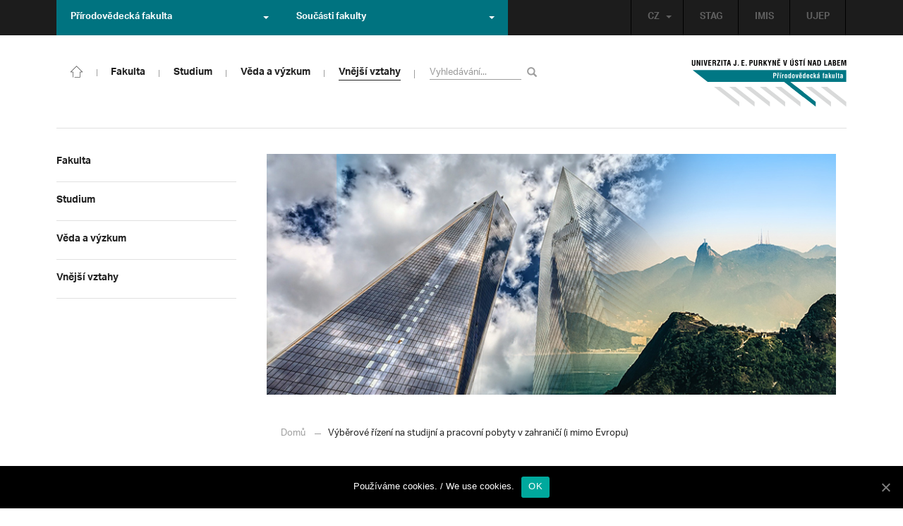

--- FILE ---
content_type: text/html; charset=UTF-8
request_url: https://prf.ujep.cz/cs/10741/vyberove-rizeni-na-studijni-pobyty-a-prakticke-staze-v-zahranici-i-mimo-evropu?strana=122
body_size: 16567
content:
<!DOCTYPE html>
<html lang="cs">
    <head>
        <meta charset="utf-8">
        <meta http-equiv="X-UA-Compatible" content="IE=edge">
        <meta name="viewport" content="width=device-width, initial-scale=1">
        <title>Výběrové řízení na studijní a pracovní pobyty v zahraničí (i mimo Evropu) &#8211; Přírodovědecká fakulta</title>

    <style type="text/css">
    /* Vklada se v inc/ciujep-advanced.php v pridej_obrazek_pro_graficky_oddelovac () */
    .home_inner {
        background: url('https://prf.ujep.cz/wp-content/themes/ujep/img-prf/color-divider.png'),url('https://prf.ujep.cz/wp-content/themes/ujep/img/divider.png');
    }
    </style>
    <link rel='dns-prefetch' href='//s.w.org' />
<link rel="alternate" type="application/rss+xml" title="Přírodovědecká fakulta &raquo; RSS zdroj" href="https://prf.ujep.cz/cs/feed" />
<link rel='stylesheet' id='wp-block-library-css'  href='https://prf.ujep.cz/wp-includes/css/dist/block-library/style.min.css?ver=5.3.2' type='text/css' media='all' />
<link rel='stylesheet' id='pb-accordion-blocks-style-css'  href='https://prf.ujep.cz/wp-content/plugins/accordion-blocks/css/accordion-blocks.css?ver=1.1.2' type='text/css' media='all' />
<link rel='stylesheet' id='extended_gutenberg-style-css'  href='https://prf.ujep.cz/wp-content/plugins/ciujep-extended-gutenberg/style.css?ver=1588089440' type='text/css' media='all' />
<link rel='stylesheet' id='cookie-notice-front-css'  href='https://prf.ujep.cz/wp-content/plugins/cookie-notice/css/front.min.css?ver=5.3.2' type='text/css' media='all' />
<link rel='stylesheet' id='yop-public-css'  href='https://prf.ujep.cz/wp-content/plugins/yop-poll/public/assets/css/yop-poll-public-6.1.4.css?ver=5.3.2' type='text/css' media='all' />
<link rel='stylesheet' id='bootstrap-css'  href='https://prf.ujep.cz/wp-content/themes/ujep/bootstrap/css/bootstrap.min.css?ver=1.0.0' type='text/css' media='all' />
<link rel='stylesheet' id='owl-carousel-min-css-css'  href='https://prf.ujep.cz/wp-content/themes/ujep/owl-carousel/owl.carousel.css?ver=1.0.0' type='text/css' media='all' />
<link rel='stylesheet' id='owl-carousel-theme-css-css'  href='https://prf.ujep.cz/wp-content/themes/ujep/owl-carousel/owl.theme.css?ver=1.0.0' type='text/css' media='all' />
<link rel='stylesheet' id='customstyle-all-css'  href='https://prf.ujep.cz/wp-content/themes/ujep/style.css?ver=1.5.6' type='text/css' media='screen' />
<link rel='stylesheet' id='customstyle-print-css'  href='https://prf.ujep.cz/wp-content/themes/ujep/css/print.css?ver=1.0.0' type='text/css' media='print' />
<link rel='stylesheet' id='font-awesome-min-css-css'  href='https://prf.ujep.cz/wp-content/themes/ujep/font-awesome/css/font-awesome.min.css?ver=1.0.0' type='text/css' media='all' />
<script type='text/javascript' src='https://prf.ujep.cz/wp-includes/js/jquery/jquery.js?ver=1.12.4-wp'></script>
<script type='text/javascript' src='https://prf.ujep.cz/wp-includes/js/jquery/jquery-migrate.min.js?ver=1.4.1'></script>
<script type='text/javascript'>
/* <![CDATA[ */
var objectL10n = {"yopPollParams":{"urlParams":{"ajax":"https:\/\/prf.ujep.cz\/wp-admin\/admin-ajax.php","wpLogin":"https:\/\/prf.ujep.cz\/wp-login.php?redirect_to=https%3A%2F%2Fprf.ujep.cz%2Fwp-admin%2Fadmin-ajax.php%3Faction%3Dyop_poll_record_wordpress_vote"},"apiParams":{"reCaptcha":{"siteKey":""},"reCaptchaV2Invisible":{"siteKey":""}},"captchaParams":{"imgPath":"https:\/\/prf.ujep.cz\/wp-content\/plugins\/yop-poll\/public\/assets\/img\/","url":"https:\/\/prf.ujep.cz\/wp-content\/plugins\/yop-poll\/app.php","accessibilityAlt":"Sound icon","accessibilityTitle":"Accessibility option: listen to a question and answer it!","accessibilityDescription":"Type below the <strong>answer<\/strong> to what you hear. Numbers or words:","explanation":"Click or touch the <strong>ANSWER<\/strong>","refreshAlt":"Refresh\/reload icon","refreshTitle":"Refresh\/reload: get new images and accessibility option!"},"voteParams":{"invalidPoll":"Invalid Poll","noAnswersSelected":"No answer selected","minAnswersRequired":"At least {min_answers_allowed} answer(s) required","maxAnswersRequired":"A max of {max_answers_allowed} answer(s) accepted","noAnswerForOther":"No other answer entered","noValueForCustomField":"{custom_field_name} is required","consentNotChecked":"You must agree to our terms and conditions","noCaptchaSelected":"Captcha is required","thankYou":"Thank you for your vote"},"resultsParams":{"singleVote":"vote","multipleVotes":"votes","singleAnswer":"answer","multipleAnswers":"answers"}}};
/* ]]> */
</script>
<script type='text/javascript' src='https://prf.ujep.cz/wp-content/plugins/yop-poll/public/assets/js/yop-poll-public-6.1.4.min.js?ver=5.3.2'></script>
<link rel="EditURI" type="application/rsd+xml" title="RSD" href="https://prf.ujep.cz/xmlrpc.php?rsd" />
<link rel="wlwmanifest" type="application/wlwmanifest+xml" href="https://prf.ujep.cz/wp-includes/wlwmanifest.xml" /> 
<link rel='prev' title='From the Lab to Space (invitation to attend a talk on)' href='https://prf.ujep.cz/cs/10714/invitation-to-attend-a-talk-on-from-the-lab-to-space' />
<link rel='next' title='Setkání učitelů fyziky na PřF UJEP' href='https://prf.ujep.cz/cs/10724/setkani-ucitelu-fyziky-na-prf-ujep' />
<meta name="generator" content="WordPress 5.3.2" />
<link rel="canonical" href="https://prf.ujep.cz/cs/10741/vyberove-rizeni-na-studijni-pobyty-a-prakticke-staze-v-zahranici-i-mimo-evropu" />
<link rel='shortlink' href='https://prf.ujep.cz/?p=10741' />
<link rel="alternate" type="application/json+oembed" href="https://prf.ujep.cz/wp-json/oembed/1.0/embed?url=https%3A%2F%2Fprf.ujep.cz%2Fcs%2F10741%2Fvyberove-rizeni-na-studijni-pobyty-a-prakticke-staze-v-zahranici-i-mimo-evropu" />
<link rel="alternate" type="text/xml+oembed" href="https://prf.ujep.cz/wp-json/oembed/1.0/embed?url=https%3A%2F%2Fprf.ujep.cz%2Fcs%2F10741%2Fvyberove-rizeni-na-studijni-pobyty-a-prakticke-staze-v-zahranici-i-mimo-evropu&#038;format=xml" />
<!-- HFCM by 99 Robots - Snippet # 1: Google Tag Manager -->
<!-- Google Tag Manager -->
<script>(function(w,d,s,l,i){w[l]=w[l]||[];w[l].push({'gtm.start':
new Date().getTime(),event:'gtm.js'});var f=d.getElementsByTagName(s)[0],
j=d.createElement(s),dl=l!='dataLayer'?'&l='+l:'';j.async=true;j.src=
'https://www.googletagmanager.com/gtm.js?id='+i+dl;f.parentNode.insertBefore(j,f);
})(window,document,'script','dataLayer','GTM-T4ZVNTVH');</script>
<!-- End Google Tag Manager -->

<!-- /end HFCM by 99 Robots -->
<style></style><link rel="icon" href="https://prf.ujep.cz/wp-content/uploads/2017/09/cropped-favicon-32x32.jpg" sizes="32x32" />
<link rel="icon" href="https://prf.ujep.cz/wp-content/uploads/2017/09/cropped-favicon-192x192.jpg" sizes="192x192" />
<link rel="apple-touch-icon-precomposed" href="https://prf.ujep.cz/wp-content/uploads/2017/09/cropped-favicon-180x180.jpg" />
<meta name="msapplication-TileImage" content="https://prf.ujep.cz/wp-content/uploads/2017/09/cropped-favicon-270x270.jpg" />
		<style type="text/css" id="wp-custom-css">
			.owl-theme .owl-controls {

  margin-top: 10px;

  text-align: right;

  position: absolute;

  bottom: -10%;

  right: 35%;

}
.owl-theme .owl-controls .owl-page span {
    display: block;
    width: 6px;
    height: 6px;
    margin: 5px 10px;
    -webkit-border-radius: 20px;
    -moz-border-radius: 20px;
    border-radius: 20px;
    background: #615a5a;
}

.owl-theme .owl-controls .owl-page.active span, .owl-theme .owl-controls.clickable .owl-page:hover span {
    background: #007381;
}		</style>
		
        <link rel="apple-touch-icon" sizes="57x57" href="https://prf.ujep.cz/wp-content/themes/ujep/img-prf/apple-icon-57x57.png">
        <link rel="apple-touch-icon" sizes="60x60" href="https://prf.ujep.cz/wp-content/themes/ujep/img-prf/apple-icon-60x60.png">
        <link rel="apple-touch-icon" sizes="72x72" href="https://prf.ujep.cz/wp-content/themes/ujep/img-prf/apple-icon-72x72.png">
        <link rel="apple-touch-icon" sizes="76x76" href="https://prf.ujep.cz/wp-content/themes/ujep/img-prf/apple-icon-76x76.png">
        <link rel="apple-touch-icon" sizes="114x114" href="https://prf.ujep.cz/wp-content/themes/ujep/img-prf/apple-icon-114x114.png">
        <link rel="apple-touch-icon" sizes="120x120" href="https://prf.ujep.cz/wp-content/themes/ujep/img-prf/apple-icon-120x120.png">
        <link rel="apple-touch-icon" sizes="144x144" href="https://prf.ujep.cz/wp-content/themes/ujep/img-prf/apple-icon-144x144.png">
        <link rel="apple-touch-icon" sizes="152x152" href="https://prf.ujep.cz/wp-content/themes/ujep/img-prf/apple-icon-152x152.png">
        <link rel="apple-touch-icon" sizes="180x180" href="https://prf.ujep.cz/wp-content/themes/ujep/img-prf/apple-icon-180x180.png">
        <link rel="icon" type="image/png" sizes="192x192"  href="https://prf.ujep.cz/wp-content/themes/ujep/img-prf/android-icon-192x192.png">
        <link rel="icon" type="image/png" sizes="96x96" href="https://prf.ujep.cz/wp-content/themes/ujep/img-prf/favicon-96x96.png">
        <link rel="icon" type="image/png" sizes="270x270" href="https://prf.ujep.cz/wp-content/themes/ujep/img-prf/favicon-270x270.png">
        <link rel="icon" type="image/png" sizes="32x32" href="https://prf.ujep.cz/wp-content/themes/ujep/img-prf/favicon-32x32.png">
        <link rel="icon" type="image/png" sizes="16x16" href="https://prf.ujep.cz/wp-content/themes/ujep/img-prf/favicon-16x16.png">
        <link rel="manifest" href="https://prf.ujep.cz/wp-content/themes/ujep/img-prf/manifest.json">
        <meta name="msapplication-TileImage" content="https://prf.ujep.cz/wp-content/themes/ujep/img-prf/ms-icon-144x144.png">
    <meta name="msapplication-TileColor" content="#ffffff">
    <meta name="theme-color" content="#ffffff">        <script src="https://use.typekit.net/hgj6dim.js"></script>
        <script>try{Typekit.load({ async: true });}catch(e){}</script>
        <link rel="stylesheet" type="text/css" href="//fonts.googleapis.com/css?family=Lora:400,300,300italic,400italic,600,600italic,700italic,700,800,800italic&subset=latin,latin-ext" />
        <!--[if lt IE 9]>
        <script src="https://cdnjs.cloudflare.com/ajax/libs/html5shiv/3.7.3/html5shiv.js"></script>
        <![endif]-->
            </head>
            <body data-rsssl=1 class="motif-ujep-prf motif-ujep-other">
            <header>
            
            <div id="top_bar">
                <div class="container">
                    <nav class="navbar navbar-default">
                        <div class="navbar" id="navbar-top"><div class="main-top-menu-right home"><ul id="menu-horni-menu-cz" class="nav navbar-nav navbar-right top-menu-links"><li class="menu-item menu-item-type-custom menu-item-object-custom menu-item-77"><a title="STAG" href="http://stag.ujep.cz">STAG</a></li>
<li class="menu-item menu-item-type-custom menu-item-object-custom menu-item-285"><a title="IMIS" href="https://imis.ujep.cz/">IMIS</a></li>
<li class="menu-item menu-item-type-custom menu-item-object-custom menu-item-286"><a title="UJEP" href="https://www.ujep.cz">UJEP</a></li>
</ul><ul id="lang-switch-top" class="home nav navbar-nav navbar-right"><li id="polylang-2" class="dropdown widget widget_polylang"><a href="#" class="dropdown-toggle" data-toggle="dropdown" role="button" aria-haspopup="true" aria-expanded="false" >CZ<span class="caret"></span></a><ul class="dropdown-menu">
	<li class="lang-item lang-item-2 lang-item-cs current-lang lang-item-first"><a lang="cs-CZ" hreflang="cs-CZ" href="https://prf.ujep.cz/cs/"><img src="[data-uri]" title="CZ" alt="CZ" width="16" height="11" /><span style="margin-left:0.3em;">CZ</span></a></li>
	<li class="lang-item lang-item-5 lang-item-en no-translation"><a lang="en-GB" hreflang="en-GB" href="https://prf.ujep.cz/en/"><img src="[data-uri]" title="EN" alt="EN" width="16" height="11" /><span style="margin-left:0.3em;">EN</span></a></li>
</ul>
</li></ul></div><ul class="nav navbar-nav" id="facult-list">
        <li class="dropdown">
            <a href="#" class="dropdown-toggle" data-toggle="dropdown" role="button" aria-haspopup="true" aria-expanded="false">Přírodovědecká fakulta<span class="caret"></span></a><ul id="menu-fakulty-menu-cz" class="dropdown-menu"><li class="fsi-color menu-item menu-item-type-custom menu-item-object-custom menu-item-318"><a title="Fakulta strojního inženýrství" target="_blank" rel="noopener noreferrer" href="http://www.fsi.ujep.cz/">Fakulta strojního inženýrství</a></li>
<li class="fzp-color menu-item menu-item-type-custom menu-item-object-custom menu-item-101"><a title="Fakulta životního prostředí" target="_blank" rel="noopener noreferrer" href="http://fzp.ujep.cz/">Fakulta životního prostředí</a></li>
<li class="fud-color menu-item menu-item-type-custom menu-item-object-custom menu-item-319"><a title="Fakulta umění a designu" target="_blank" rel="noopener noreferrer" href="http://fud.ujep.cz/">Fakulta umění a designu</a></li>
<li class="ff-color menu-item menu-item-type-custom menu-item-object-custom menu-item-320"><a title="Filozofická fakulta" target="_blank" rel="noopener noreferrer" href="http://ff.ujep.cz/">Filozofická fakulta</a></li>
<li class="fzs-color menu-item menu-item-type-custom menu-item-object-custom menu-item-102"><a title="Fakulta zdravotnických studií" target="_blank" rel="noopener noreferrer" href="https://fzs.ujep.cz/">Fakulta zdravotnických studií</a></li>
<li class="pf-color menu-item menu-item-type-custom menu-item-object-custom menu-item-43"><a title="Pedagogická fakulta" target="_blank" rel="noopener noreferrer" href="https://www.pf.ujep.cz">Pedagogická fakulta</a></li>
<li class="fse-color menu-item menu-item-type-custom menu-item-object-custom menu-item-103"><a title="Fakulta sociálně ekonomická" target="_blank" rel="noopener noreferrer" href="http://www.fse.ujep.cz">Fakulta sociálně ekonomická</a></li>
</ul>
        </li>
    </ul><ul class="nav navbar-nav" id="fac-soucasti-list">
        <li class="dropdown">
            <a href="#" class="dropdown-toggle" data-toggle="dropdown" role="button" aria-haspopup="true" aria-expanded="false">Součásti fakulty<span class="caret"></span></a><ul id="menu-soucasti-fakulty-cz" class="dropdown-menu"><li class="menu-item menu-item-type-custom menu-item-object-custom menu-item-2873"><a title="Katedra biologie" target="_blank" rel="noopener noreferrer" href="http://biology.ujep.cz/">Katedra biologie</a></li>
<li class="menu-item menu-item-type-custom menu-item-object-custom menu-item-2883"><a title="Katedra fyziky" href="https://www.physics.ujep.cz/cs/">Katedra fyziky</a></li>
<li class="menu-item menu-item-type-custom menu-item-object-custom menu-item-2884"><a title="Katedra geografie" href="https://geography.ujep.cz/cs/">Katedra geografie</a></li>
<li class="menu-item menu-item-type-custom menu-item-object-custom menu-item-2885"><a title="Katedra chemie" href="https://prf.ujep.cz/cs/katedra-chemie">Katedra chemie</a></li>
<li class="menu-item menu-item-type-custom menu-item-object-custom menu-item-2886"><a title="Katedra informatiky" href="https://ki.ujep.cz/">Katedra informatiky</a></li>
<li class="menu-item menu-item-type-custom menu-item-object-custom menu-item-2887"><a title="Katedra matematiky" href="https://kma.ujep.cz">Katedra matematiky</a></li>
<li class="menu-item menu-item-type-custom menu-item-object-custom menu-item-11088"><a title="Centrum nanomateriálů a biotechnologií" href="https://cenab.ujep.cz/cs/">Centrum nanomateriálů a biotechnologií</a></li>
<li class="menu-item menu-item-type-custom menu-item-object-custom menu-item-5127"><a title="Centrum podpory přírodovědného vzdělávání" href="https://cppv.ujep.cz/cs/">Centrum podpory přírodovědného vzdělávání</a></li>
</ul>
        </li>
    </ul>
                        </div>
                    </nav>
                </div>
            </div><div id="main-top-content" >
    <div class="container">
        <nav class="navbar navbar-default main-top-not-homepage ">
            <div class="navbar-header">
                            <span class="logo mobile">
                <a href="https://prf.ujep.cz/cs/" rel="home" title="Přírodovědecká fakulta"><img alt="Přírodovědecká fakulta" src="https://prf.ujep.cz/wp-content/themes/ujep/img-prf/logo-mobil.svg" width="89" height="39"></a>            
            </span>
                    <div class="top-right-toggle-content">
                    <span onClick="show_mobile_search();return false;" class="search-mobile-show glyphicon glyphicon-search"></span>                    
                    <button type="button" class="navbar-toggle collapsed" data-toggle="collapse" data-target="#navbar-collapse-left-side" aria-expanded="false">
                        <span class="sr-only">Toggle navigation</span>
                        <span class="icon-bar"></span>
                        <span class="icon-bar"></span>
                        <span class="icon-bar"></span>
                    </button>
                </div>
                                <div id="search-mobile-container">
                    <form role="search" method="get" id="searchform" class="navbar-form navbar-left" action="https://prf.ujep.cz/cs">
                        <div class="form-group">
                            <input type="text" value="" name="s" class="form-control" placeholder="Vyhledávání..." required="required"/>
                            <!--<input type="hidden" name="post_type[0]" value="post" />
                            <input type="hidden" name="post_type[1]" value="page" />-->
                        </div>
                        <button type="submit" value="Search" class="searchsubmit btn btn-default" title="Vyhledávání"><span class="glyphicon glyphicon-search"></span></button>
                    </form>                        
                </div>
            </div>
            <div id="icon-home-in-heading"><a href="https://prf.ujep.cz/cs/" rel="home" title="Přírodovědecká fakulta"><img alt="Přírodovědecká fakulta" src="https://prf.ujep.cz/wp-content/themes/ujep/img-prf/home-icon.svg"><span></span></a></div>            <div id="navbar-collapse-main-top" class="collapse navbar-collapse content-page">
                <ul id="menu-hlavni-menu-cz" class="nav navbar-nav nav-prostor-na-ikonku-domu"><li class="sub-toggle menu-item menu-item-type-custom menu-item-object-custom menu-item-has-children menu-item-2521"><a title="Fakulta" href="https://prf.ujep.cz/#"><span>Fakulta</span><span class="glyphicon glyphicon-triangle-right"></span></a>
<ul class="sub-menu">
	<li class="sub-toggle menu-item menu-item-type-custom menu-item-object-custom menu-item-has-children menu-item-446"><a title="Organizační struktura" href="#"><span>Organizační struktura</span><span class="glyphicon glyphicon-triangle-right"></span></a>
	<ul class="sub-menu">
		<li class="menu-item menu-item-type-taxonomy menu-item-object-category menu-item-2255"><a title="Vedení fakulty" href="https://prf.ujep.cz/cs/cat/fakulta/organizacni-struktura/vedeni-fakulty"><span>Vedení fakulty</span><span class="glyphicon glyphicon-triangle-right"></span></a></li>
		<li class="menu-item menu-item-type-taxonomy menu-item-object-category menu-item-2494"><a title="Kolegium děkana" href="https://prf.ujep.cz/cs/cat/fakulta/organizacni-struktura/kolegium-dekana"><span>Kolegium děkana</span><span class="glyphicon glyphicon-triangle-right"></span></a></li>
		<li class="menu-item menu-item-type-post_type menu-item-object-page menu-item-867"><a title="Děkanát" href="https://prf.ujep.cz/cs/dekanat"><span>Děkanát</span><span class="glyphicon glyphicon-triangle-right"></span></a></li>
		<li class="menu-item menu-item-type-post_type menu-item-object-page menu-item-11542"><a title="Akademický senát" href="https://prf.ujep.cz/cs/akademicky-senat"><span>Akademický senát</span><span class="glyphicon glyphicon-triangle-right"></span></a></li>
		<li class="menu-item menu-item-type-post_type menu-item-object-page menu-item-382"><a title="Vědecká rada" href="https://prf.ujep.cz/cs/vedecka-rada"><span>Vědecká rada</span><span class="glyphicon glyphicon-triangle-right"></span></a></li>
		<li class="menu-item menu-item-type-post_type menu-item-object-page menu-item-1862"><a title="Disciplinární komise" href="https://prf.ujep.cz/cs/disciplinarni-komise"><span>Disciplinární komise</span><span class="glyphicon glyphicon-triangle-right"></span></a></li>
		<li class="menu-item menu-item-type-post_type menu-item-object-page menu-item-1152"><a title="Etická komise" href="https://prf.ujep.cz/cs/eticka-komise"><span>Etická komise</span><span class="glyphicon glyphicon-triangle-right"></span></a></li>
		<li class="menu-item menu-item-type-post_type menu-item-object-page menu-item-1861"><a title="Ediční komise" href="https://prf.ujep.cz/cs/edicni-komise"><span>Ediční komise</span><span class="glyphicon glyphicon-triangle-right"></span></a></li>
		<li class="menu-item menu-item-type-post_type menu-item-object-page menu-item-1981"><a title="Grantová komise" href="https://prf.ujep.cz/cs/grantova-komise"><span>Grantová komise</span><span class="glyphicon glyphicon-triangle-right"></span></a></li>
	</ul>
</li>
	<li class="sub-toggle menu-item menu-item-type-custom menu-item-object-custom menu-item-has-children menu-item-242"><a title="Součásti fakulty" href="#"><span>Součásti fakulty</span><span class="glyphicon glyphicon-triangle-right"></span></a>
	<ul class="sub-menu">
		<li class="menu-item menu-item-type-post_type menu-item-object-page menu-item-has-children menu-item-1876"><a title="Katedra biologie" href="https://prf.ujep.cz/cs/katedra-biologie"><span>Katedra biologie</span><span class="glyphicon glyphicon-triangle-right"></span></a></li>
		<li class="menu-item menu-item-type-post_type menu-item-object-page menu-item-1878"><a title="Katedra fyziky" href="https://prf.ujep.cz/cs/katedra-fyziky"><span>Katedra fyziky</span><span class="glyphicon glyphicon-triangle-right"></span></a></li>
		<li class="menu-item menu-item-type-post_type menu-item-object-page menu-item-1875"><a title="Katedra geografie" href="https://prf.ujep.cz/cs/katedra-geografie"><span>Katedra geografie</span><span class="glyphicon glyphicon-triangle-right"></span></a></li>
		<li class="menu-item menu-item-type-post_type menu-item-object-page menu-item-1877"><a title="Katedra chemie" href="https://prf.ujep.cz/cs/katedra-chemie"><span>Katedra chemie</span><span class="glyphicon glyphicon-triangle-right"></span></a></li>
		<li class="menu-item menu-item-type-post_type menu-item-object-page menu-item-1879"><a title="Katedra informatiky" href="https://prf.ujep.cz/cs/katedra-informatiky"><span>Katedra informatiky</span><span class="glyphicon glyphicon-triangle-right"></span></a></li>
		<li class="menu-item menu-item-type-post_type menu-item-object-page menu-item-1880"><a title="Katedra matematiky" href="https://prf.ujep.cz/cs/katedra-matematiky"><span>Katedra matematiky</span><span class="glyphicon glyphicon-triangle-right"></span></a></li>
		<li class="menu-item menu-item-type-post_type menu-item-object-page menu-item-11073"><a title="CENAB — Centrum nanomateriálů a biotechnologií" href="https://prf.ujep.cz/cs/cenab-centrum-nanomaterialu-a-biotechnologii"><span>CENAB — Centrum nanomateriálů a biotechnologií</span><span class="glyphicon glyphicon-triangle-right"></span></a></li>
		<li class="menu-item menu-item-type-post_type menu-item-object-page menu-item-5125"><a title="Centrum podpory přírodovědného vzdělávání" href="https://prf.ujep.cz/cs/cppv"><span>Centrum podpory přírodovědného vzdělávání</span><span class="glyphicon glyphicon-triangle-right"></span></a></li>
	</ul>
</li>
	<li class="sub-toggle menu-item menu-item-type-custom menu-item-object-custom menu-item-has-children menu-item-940"><a title="O fakultě" href="#"><span>O fakultě</span><span class="glyphicon glyphicon-triangle-right"></span></a>
	<ul class="sub-menu">
		<li class="menu-item menu-item-type-post_type menu-item-object-page menu-item-246"><a title="Kontakt na fakultu" href="https://prf.ujep.cz/cs/kontakt"><span>Kontakt na fakultu</span><span class="glyphicon glyphicon-triangle-right"></span></a></li>
		<li class="menu-item menu-item-type-post_type menu-item-object-page menu-item-277"><a title="O nás" href="https://prf.ujep.cz/cs/o-fakulte"><span>O nás</span><span class="glyphicon glyphicon-triangle-right"></span></a></li>
		<li class="menu-item menu-item-type-post_type menu-item-object-page menu-item-has-children menu-item-6926"><a title="C P T O" href="https://prf.ujep.cz/cs/cpto"><span>C P T O</span><span class="glyphicon glyphicon-triangle-right"></span></a></li>
		<li class="menu-item menu-item-type-post_type menu-item-object-page menu-item-has-children menu-item-9470"><a title="IT podpora" href="https://prf.ujep.cz/cs/it-podpora"><span>IT podpora</span><span class="glyphicon glyphicon-triangle-right"></span></a></li>
		<li class="menu-item menu-item-type-post_type menu-item-object-page menu-item-1893"><a title="Klíčové okamžiky fakulty" href="https://prf.ujep.cz/cs/klicove-okamziky-fakulty"><span>Klíčové okamžiky fakulty</span><span class="glyphicon glyphicon-triangle-right"></span></a></li>
		<li class="menu-item menu-item-type-taxonomy menu-item-object-category menu-item-1128"><a title="Zprávy z médií" href="https://prf.ujep.cz/cs/cat/fakulta/o-fakulte/zpravy-z-medii"><span>Zprávy z médií</span><span class="glyphicon glyphicon-triangle-right"></span></a></li>
		<li class="menu-item menu-item-type-post_type menu-item-object-page menu-item-4690"><a title="Kalendář akcí" href="https://prf.ujep.cz/cs/calendar"><span>Kalendář akcí</span><span class="glyphicon glyphicon-triangle-right"></span></a></li>
		<li class="menu-item menu-item-type-taxonomy menu-item-object-category menu-item-303"><a title="Volná pracovní místa" href="https://prf.ujep.cz/cs/cat/fakulta/o-fakulte/volna-pracovni-mista"><span>Volná pracovní místa</span><span class="glyphicon glyphicon-triangle-right"></span></a></li>
		<li class="menu-item menu-item-type-custom menu-item-object-custom menu-item-1087"><a title="GDPR" target="_blank" rel="noopener noreferrer" href="https://www.ujep.cz/cs/zasady-zpracovani-osobnich-udaju"><span>GDPR</span><span class="glyphicon glyphicon-triangle-right"></span></a></li>
		<li class="menu-item menu-item-type-custom menu-item-object-custom menu-item-1783"><a title="Vyhledávání kontaktů UJEP" href="https://prf.ujep.cz/cs/kontakty"><span>Vyhledávání kontaktů UJEP</span><span class="glyphicon glyphicon-triangle-right"></span></a></li>
	</ul>
</li>
	<li class="sub-toggle menu-item menu-item-type-custom menu-item-object-custom menu-item-has-children menu-item-3317"><a title="Dokumenty a info" href="#"><span>Dokumenty a info</span><span class="glyphicon glyphicon-triangle-right"></span></a>
	<ul class="sub-menu">
		<li class="menu-item menu-item-type-post_type menu-item-object-page menu-item-1795"><a title="Úřední deska, oznámení" href="https://prf.ujep.cz/cs/uredni-deska-oznameni"><span>Úřední deska, oznámení</span><span class="glyphicon glyphicon-triangle-right"></span></a></li>
		<li class="menu-item menu-item-type-post_type menu-item-object-page menu-item-570"><a title="Vnitřní předpisy" href="https://prf.ujep.cz/cs/vnitrni-predpisy-platne"><span>Vnitřní předpisy</span><span class="glyphicon glyphicon-triangle-right"></span></a></li>
		<li class="menu-item menu-item-type-post_type menu-item-object-page menu-item-1791"><a title="Příkazy děkana" href="https://prf.ujep.cz/cs/prikazy-dekana"><span>Příkazy děkana</span><span class="glyphicon glyphicon-triangle-right"></span></a></li>
		<li class="menu-item menu-item-type-post_type menu-item-object-page menu-item-619"><a title="Směrnice a opatření děkana" href="https://prf.ujep.cz/cs/smernice-a-opatreni"><span>Směrnice a opatření děkana</span><span class="glyphicon glyphicon-triangle-right"></span></a></li>
		<li class="menu-item menu-item-type-post_type menu-item-object-page menu-item-548"><a title="Strategické záměry rozvoje" href="https://prf.ujep.cz/cs/strategicke-zamery-rozvoje"><span>Strategické záměry rozvoje</span><span class="glyphicon glyphicon-triangle-right"></span></a></li>
		<li class="menu-item menu-item-type-post_type menu-item-object-page menu-item-527"><a title="Výroční zprávy" href="https://prf.ujep.cz/cs/vyrocni-zpravy"><span>Výroční zprávy</span><span class="glyphicon glyphicon-triangle-right"></span></a></li>
		<li class="menu-item menu-item-type-post_type menu-item-object-page menu-item-928"><a title="Vědecká rada" href="https://prf.ujep.cz/cs/zapisy-jednani-vedecke-rady"><span>Vědecká rada</span><span class="glyphicon glyphicon-triangle-right"></span></a></li>
		<li class="menu-item menu-item-type-post_type menu-item-object-page menu-item-20565"><a title="Ceny děkana" href="https://prf.ujep.cz/cs/ceny-dekana"><span>Ceny děkana</span><span class="glyphicon glyphicon-triangle-right"></span></a></li>
	</ul>
</li>
</ul>
</li>
<li class="sub-toggle menu-item menu-item-type-custom menu-item-object-custom current-post-parent menu-item-has-children menu-item-247"><a title="Studium" href="#"><span>Studium</span><span class="glyphicon glyphicon-triangle-right"></span></a>
<ul class="sub-menu">
	<li class="sub-toggle menu-item menu-item-type-custom menu-item-object-custom menu-item-has-children menu-item-1809"><a title="Obecné informace" href="#"><span>Obecné informace</span><span class="glyphicon glyphicon-triangle-right"></span></a>
	<ul class="sub-menu">
		<li class="menu-item menu-item-type-custom menu-item-object-custom menu-item-28098"><a title="StuCom - průvodce studiem" href="https://sites.google.com/g.ujep.cz/stucom"><span>StuCom &#8211; průvodce studiem</span><span class="glyphicon glyphicon-triangle-right"></span></a></li>
		<li class="menu-item menu-item-type-post_type menu-item-object-page menu-item-1345"><a title="Studijní oddělení" href="https://prf.ujep.cz/cs/studijni-oddeleni"><span>Studijní oddělení</span><span class="glyphicon glyphicon-triangle-right"></span></a></li>
		<li class="menu-item menu-item-type-post_type menu-item-object-page menu-item-2972"><a title="Imatrikulace" href="https://prf.ujep.cz/cs/imatrikulace"><span>Imatrikulace</span><span class="glyphicon glyphicon-triangle-right"></span></a></li>
		<li class="menu-item menu-item-type-post_type menu-item-object-page menu-item-2971"><a title="Promoce" href="https://prf.ujep.cz/cs/promoce"><span>Promoce</span><span class="glyphicon glyphicon-triangle-right"></span></a></li>
		<li class="menu-item menu-item-type-post_type menu-item-object-page menu-item-2523"><a title="Studentská grantová soutěž" href="https://prf.ujep.cz/cs/studentska-grantova-soutez"><span>Studentská grantová soutěž</span><span class="glyphicon glyphicon-triangle-right"></span></a></li>
		<li class="menu-item menu-item-type-post_type menu-item-object-page menu-item-1483"><a title="Služby studentům" href="https://prf.ujep.cz/cs/sluzby-studentum"><span>Služby studentům</span><span class="glyphicon glyphicon-triangle-right"></span></a></li>
		<li class="menu-item menu-item-type-custom menu-item-object-custom menu-item-1812"><a title="Kariérní poradenství" href="https://www.ujep.cz/cs/karierni-poradenstvi"><span>Kariérní poradenství</span><span class="glyphicon glyphicon-triangle-right"></span></a></li>
		<li class="menu-item menu-item-type-custom menu-item-object-custom menu-item-1811"><a title="Univerzitní centrum podpory..." href="https://www.ujep.cz/cs/ucp/"><span>Univerzitní centrum podpory&#8230;</span><span class="glyphicon glyphicon-triangle-right"></span></a></li>
	</ul>
</li>
	<li class="sub-toggle menu-item menu-item-type-custom menu-item-object-custom menu-item-has-children menu-item-1388"><a title="Studium na PřF" href="#"><span>Studium na PřF</span><span class="glyphicon glyphicon-triangle-right"></span></a>
	<ul class="sub-menu">
		<li class="menu-item menu-item-type-post_type menu-item-object-page menu-item-260"><a title="Přijímací řízení" href="https://prf.ujep.cz/cs/prijimaci-rizeni"><span>Přijímací řízení</span><span class="glyphicon glyphicon-triangle-right"></span></a></li>
		<li class="menu-item menu-item-type-post_type menu-item-object-page menu-item-5720"><a title="Bakalářské studium" href="https://prf.ujep.cz/cs/bakalarske-studium"><span>Bakalářské studium</span><span class="glyphicon glyphicon-triangle-right"></span></a></li>
		<li class="menu-item menu-item-type-post_type menu-item-object-page menu-item-1398"><a title="Magisterské studium" href="https://prf.ujep.cz/cs/magisterske-studium"><span>Magisterské studium</span><span class="glyphicon glyphicon-triangle-right"></span></a></li>
		<li class="menu-item menu-item-type-post_type menu-item-object-page menu-item-1401"><a title="Doktorské studium" href="https://prf.ujep.cz/cs/doktorske-studium"><span>Doktorské studium</span><span class="glyphicon glyphicon-triangle-right"></span></a></li>
		<li class="menu-item menu-item-type-post_type menu-item-object-page menu-item-1920"><a title="Kombinované studium" href="https://prf.ujep.cz/cs/kombinovane-studium"><span>Kombinované studium</span><span class="glyphicon glyphicon-triangle-right"></span></a></li>
		<li class="menu-item menu-item-type-post_type menu-item-object-page menu-item-2970"><a title="Státní závěrečná zkouška" href="https://prf.ujep.cz/cs/statni-zaverecne-zkousky"><span>Státní závěrečná zkouška</span><span class="glyphicon glyphicon-triangle-right"></span></a></li>
		<li class="menu-item menu-item-type-post_type menu-item-object-page menu-item-1495"><a title="Jazyková příprava" href="https://prf.ujep.cz/cs/jazykova-priprava-studentu"><span>Jazyková příprava</span><span class="glyphicon glyphicon-triangle-right"></span></a></li>
		<li class="menu-item menu-item-type-post_type menu-item-object-page menu-item-1413"><a title="Rigorózní řízení" href="https://prf.ujep.cz/cs/rigorozni-rizeni"><span>Rigorózní řízení</span><span class="glyphicon glyphicon-triangle-right"></span></a></li>
		<li class="menu-item menu-item-type-post_type menu-item-object-page menu-item-27362"><a title="Doplňující pedagogické studium" href="https://prf.ujep.cz/cs/doplnujici-pedagogicke-studium"><span>Doplňující pedagogické studium</span><span class="glyphicon glyphicon-triangle-right"></span></a></li>
	</ul>
</li>
	<li class="sub-toggle menu-item menu-item-type-custom menu-item-object-custom menu-item-has-children menu-item-1417"><a title="Studijní agenda" href="#"><span>Studijní agenda</span><span class="glyphicon glyphicon-triangle-right"></span></a>
	<ul class="sub-menu">
		<li class="menu-item menu-item-type-custom menu-item-object-custom menu-item-1425"><a title="STAG" href="http://stag.ujep.cz/"><span>STAG</span><span class="glyphicon glyphicon-triangle-right"></span></a></li>
		<li class="menu-item menu-item-type-custom menu-item-object-custom menu-item-7737"><a title="BigBlueButton UJEP" href="http://blue.ujep.cz/b"><span>BigBlueButton UJEP</span><span class="glyphicon glyphicon-triangle-right"></span></a></li>
		<li class="menu-item menu-item-type-post_type menu-item-object-page menu-item-1475"><a title="Návody, předpisy a pokyny" href="https://prf.ujep.cz/cs/predpisy-a-pokyny"><span>Návody, předpisy a pokyny</span><span class="glyphicon glyphicon-triangle-right"></span></a></li>
		<li class="menu-item menu-item-type-post_type menu-item-object-page menu-item-1416"><a title="Harmonogramy" href="https://prf.ujep.cz/cs/harmonogramy"><span>Harmonogramy</span><span class="glyphicon glyphicon-triangle-right"></span></a></li>
		<li class="menu-item menu-item-type-post_type menu-item-object-page menu-item-1480"><a title="Stipendia" href="https://prf.ujep.cz/cs/stipendia"><span>Stipendia</span><span class="glyphicon glyphicon-triangle-right"></span></a></li>
		<li class="menu-item menu-item-type-custom menu-item-object-custom menu-item-3047"><a title="Poplatky za studium" href="https://www.ujep.cz/cs/poplatky-spojene-se-studiem"><span>Poplatky za studium</span><span class="glyphicon glyphicon-triangle-right"></span></a></li>
		<li class="menu-item menu-item-type-post_type menu-item-object-page menu-item-1484"><a title="Formuláře" href="https://prf.ujep.cz/cs/formulare-studijni"><span>Formuláře</span><span class="glyphicon glyphicon-triangle-right"></span></a></li>
		<li class="menu-item menu-item-type-post_type menu-item-object-page menu-item-1287"><a title="Doručování veřejnou vyhláškou" href="https://prf.ujep.cz/cs/dorucovani-verejnou-vyhlaskou"><span>Doručování veřejnou vyhláškou</span><span class="glyphicon glyphicon-triangle-right"></span></a></li>
	</ul>
</li>
	<li class="sub-toggle menu-item menu-item-type-custom menu-item-object-custom menu-item-has-children menu-item-1813"><a title="Studium a stáže v zahraničí" href="#"><span>Studium a stáže v zahraničí</span><span class="glyphicon glyphicon-triangle-right"></span></a>
	<ul class="sub-menu">
		<li class="menu-item menu-item-type-post_type menu-item-object-page menu-item-1924"><a title="Na koho se obrátit" href="https://prf.ujep.cz/cs/oddeleni-vedu-zahranicni-zalezitosti"><span>Na koho se obrátit</span><span class="glyphicon glyphicon-triangle-right"></span></a></li>
		<li class="menu-item menu-item-type-post_type menu-item-object-page menu-item-1420"><a title="Erasmus+" href="https://prf.ujep.cz/cs/erasmus"><span>Erasmus+</span><span class="glyphicon glyphicon-triangle-right"></span></a></li>
		<li class="menu-item menu-item-type-taxonomy menu-item-object-category menu-item-3926"><a title="Zkušenosti studentů" href="https://prf.ujep.cz/cs/cat/studium/studium-a-staze-v-zahranici/zkusenosti-studentu"><span>Zkušenosti studentů</span><span class="glyphicon glyphicon-triangle-right"></span></a></li>
		<li class="menu-item menu-item-type-post_type menu-item-object-page menu-item-1927"><a title="Další možnosti studia v zahraničí" href="https://prf.ujep.cz/cs/dalsi-moznosti-studia-zahranici"><span>Další možnosti studia v zahraničí</span><span class="glyphicon glyphicon-triangle-right"></span></a></li>
	</ul>
</li>
</ul>
</li>
<li class="sub-toggle menu-item menu-item-type-custom menu-item-object-custom menu-item-has-children menu-item-248"><a title="Věda a výzkum" href="#"><span>Věda a výzkum</span><span class="glyphicon glyphicon-triangle-right"></span></a>
<ul class="sub-menu">
	<li class="sub-toggle menu-item menu-item-type-custom menu-item-object-custom menu-item-has-children menu-item-1835"><a title="Obecné informace" href="#"><span>Obecné informace</span><span class="glyphicon glyphicon-triangle-right"></span></a>
	<ul class="sub-menu">
		<li class="menu-item menu-item-type-taxonomy menu-item-object-category menu-item-2942"><a title="Výzkumná témata" href="https://prf.ujep.cz/cs/cat/veda-a-vyzkum/vyzkumna-temata"><span>Výzkumná témata</span><span class="glyphicon glyphicon-triangle-right"></span></a></li>
		<li class="menu-item menu-item-type-taxonomy menu-item-object-category menu-item-1931"><a title="Aktuality z výzkumu" href="https://prf.ujep.cz/cs/cat/veda-a-vyzkum/aktuality-z-vyzkumu"><span>Aktuality z výzkumu</span><span class="glyphicon glyphicon-triangle-right"></span></a></li>
		<li class="menu-item menu-item-type-post_type menu-item-object-page menu-item-1932"><a title="Odd. pro vědu a odd. pro zahraniční záležitosti" href="https://prf.ujep.cz/cs/oddeleni-vedu-zahranicni-zalezitosti"><span>Odd. pro vědu a odd. pro zahraniční záležitosti</span><span class="glyphicon glyphicon-triangle-right"></span></a></li>
		<li class="menu-item menu-item-type-post_type menu-item-object-page menu-item-1838"><a title="Vědecká rada" href="https://prf.ujep.cz/cs/vedecka-rada"><span>Vědecká rada</span><span class="glyphicon glyphicon-triangle-right"></span></a></li>
		<li class="menu-item menu-item-type-post_type menu-item-object-page menu-item-1167"><a title="Habilitační a jmenovací řízení" href="https://prf.ujep.cz/cs/habilitacni-rizeni-rizeni-ke-jmenovani-profesorem"><span>Habilitační a jmenovací řízení</span><span class="glyphicon glyphicon-triangle-right"></span></a></li>
		<li class="menu-item menu-item-type-post_type menu-item-object-page menu-item-1836"><a title="Etická komise" href="https://prf.ujep.cz/cs/eticka-komise"><span>Etická komise</span><span class="glyphicon glyphicon-triangle-right"></span></a></li>
		<li class="menu-item menu-item-type-post_type menu-item-object-page menu-item-2257"><a title="Grantová komise" href="https://prf.ujep.cz/cs/grantova-komise"><span>Grantová komise</span><span class="glyphicon glyphicon-triangle-right"></span></a></li>
	</ul>
</li>
	<li class="sub-toggle menu-item menu-item-type-custom menu-item-object-custom menu-item-has-children menu-item-1209"><a title="Projekty" href="#"><span>Projekty</span><span class="glyphicon glyphicon-triangle-right"></span></a>
	<ul class="sub-menu">
		<li class="menu-item menu-item-type-post_type menu-item-object-page menu-item-1235"><a title="Řešené projekty" href="https://prf.ujep.cz/cs/vedecke-projekty"><span>Řešené projekty</span><span class="glyphicon glyphicon-triangle-right"></span></a></li>
		<li class="menu-item menu-item-type-post_type menu-item-object-page menu-item-1232"><a title="Interní grantová agentura" href="https://prf.ujep.cz/cs/interni-grantova-agentura-ujep"><span>Interní grantová agentura</span><span class="glyphicon glyphicon-triangle-right"></span></a></li>
		<li class="menu-item menu-item-type-post_type menu-item-object-page menu-item-1841"><a title="Studentská grantová soutěž" href="https://prf.ujep.cz/cs/studentska-grantova-soutez"><span>Studentská grantová soutěž</span><span class="glyphicon glyphicon-triangle-right"></span></a></li>
		<li class="menu-item menu-item-type-post_type menu-item-object-page menu-item-2347"><a title="Výzkumná infrastruktura NanoEnviCz" href="https://prf.ujep.cz/cs/vyzkumna-infrastruktura-nanoenvicz"><span>Výzkumná infrastruktura NanoEnviCz</span><span class="glyphicon glyphicon-triangle-right"></span></a></li>
		<li class="menu-item menu-item-type-post_type menu-item-object-page menu-item-20996"><a title="Projekt Pro-NanoEnviCz III" href="https://prf.ujep.cz/cs/projekt-pro-nanoenvicz-iii"><span>Projekt Pro-NanoEnviCz III</span><span class="glyphicon glyphicon-triangle-right"></span></a></li>
		<li class="menu-item menu-item-type-taxonomy menu-item-object-category menu-item-1245"><a title="Projekty a programy EU" href="https://prf.ujep.cz/cs/cat/veda-a-vyzkum/projekty"><span>Projekty a programy EU</span><span class="glyphicon glyphicon-triangle-right"></span></a></li>
		<li class="menu-item menu-item-type-taxonomy menu-item-object-category menu-item-20519"><a title="Projekt Interreg MATun" href="https://prf.ujep.cz/cs/cat/projekt-matun"><span>Projekt Interreg MATun</span><span class="glyphicon glyphicon-triangle-right"></span></a></li>
		<li class="menu-item menu-item-type-taxonomy menu-item-object-category menu-item-25975"><a title="Projekt Interreg PraStud" href="https://prf.ujep.cz/cs/cat/projekt-interreg-prastud"><span>Projekt Interreg PraStud</span><span class="glyphicon glyphicon-triangle-right"></span></a></li>
		<li class="menu-item menu-item-type-taxonomy menu-item-object-category menu-item-20520"><a title="Projekt RUR" href="https://prf.ujep.cz/cs/cat/veda-a-vyzkum/projekt-rur"><span>Projekt RUR</span><span class="glyphicon glyphicon-triangle-right"></span></a></li>
	</ul>
</li>
	<li class="sub-toggle menu-item menu-item-type-custom menu-item-object-custom menu-item-has-children menu-item-1126"><a title="Publikace" href="#"><span>Publikace</span><span class="glyphicon glyphicon-triangle-right"></span></a>
	<ul class="sub-menu">
		<li class="menu-item menu-item-type-custom menu-item-object-custom menu-item-1845"><a title="OBD UJEP" href="https://obd.ujep.cz/"><span>OBD UJEP</span><span class="glyphicon glyphicon-triangle-right"></span></a></li>
		<li class="menu-item menu-item-type-taxonomy menu-item-object-category menu-item-2360"><a title="Publikace vydané fakultou" href="https://prf.ujep.cz/cs/cat/veda-a-vyzkum/publikace/publikace-fakulty"><span>Publikace vydané fakultou</span><span class="glyphicon glyphicon-triangle-right"></span></a></li>
		<li class="menu-item menu-item-type-post_type menu-item-object-page menu-item-12014"><a title="Časopisy vydávané na fakultě" href="https://prf.ujep.cz/cs/casopisy-vydavane-na-fakulte"><span>Časopisy vydávané na fakultě</span><span class="glyphicon glyphicon-triangle-right"></span></a></li>
	</ul>
</li>
	<li class="sub-toggle menu-item menu-item-type-custom menu-item-object-custom menu-item-has-children menu-item-1141"><a title="Informační zdroje" href="#"><span>Informační zdroje</span><span class="glyphicon glyphicon-triangle-right"></span></a>
	<ul class="sub-menu">
		<li class="menu-item menu-item-type-custom menu-item-object-custom menu-item-1142"><a title="Vědecká knihovna UJEP" href="https://knihovna.ujep.cz"><span>Vědecká knihovna UJEP</span><span class="glyphicon glyphicon-triangle-right"></span></a></li>
		<li class="menu-item menu-item-type-custom menu-item-object-custom menu-item-1144"><a title="Rada pro výzkum, vývoj a inovace (RVVI)" href="https://www.vyzkum.cz/"><span>Rada pro výzkum, vývoj a inovace (RVVI)</span><span class="glyphicon glyphicon-triangle-right"></span></a></li>
		<li class="menu-item menu-item-type-custom menu-item-object-custom menu-item-1143"><a title="Evropský výzkum" href="https://www.evropskyvyzkum.cz/cs"><span>Evropský výzkum</span><span class="glyphicon glyphicon-triangle-right"></span></a></li>
		<li class="menu-item menu-item-type-post_type menu-item-object-page menu-item-1148"><a title="Další informace" href="https://prf.ujep.cz/cs/informacni-zdroje"><span>Další informace</span><span class="glyphicon glyphicon-triangle-right"></span></a></li>
	</ul>
</li>
</ul>
</li>
<li class="sub-toggle menu-item menu-item-type-custom menu-item-object-custom menu-item-has-children menu-item-249"><a title="Vnější vztahy" href="#"><span>Vnější vztahy</span><span class="glyphicon glyphicon-triangle-right"></span></a>
<ul class="sub-menu">
	<li class="sub-toggle menu-item menu-item-type-custom menu-item-object-custom menu-item-has-children menu-item-1846"><a title="Obecné informace" href="#"><span>Obecné informace</span><span class="glyphicon glyphicon-triangle-right"></span></a>
	<ul class="sub-menu">
		<li class="menu-item menu-item-type-taxonomy menu-item-object-category current-post-ancestor current-menu-parent current-post-parent menu-item-1938"><a title="Aktuality" href="https://prf.ujep.cz/cs/cat/vnejsi-vztahy/aktuality-spoluprace"><span>Aktuality</span><span class="glyphicon glyphicon-triangle-right"></span></a></li>
		<li class="menu-item menu-item-type-post_type menu-item-object-page menu-item-5721"><a title="Oddělení pro vnější vztahy" href="https://prf.ujep.cz/cs/oddeleni-vnejsi-vztahy"><span>Oddělení pro vnější vztahy</span><span class="glyphicon glyphicon-triangle-right"></span></a></li>
		<li class="menu-item menu-item-type-taxonomy menu-item-object-category menu-item-30786"><a title="Den otevřených dveří" href="https://prf.ujep.cz/cs/cat/vnejsi-vztahy/vnejsi-vztahy-obecne-informace/den-otevrenych-dveri"><span>Den otevřených dveří</span><span class="glyphicon glyphicon-triangle-right"></span></a></li>
	</ul>
</li>
	<li class="sub-toggle menu-item menu-item-type-custom menu-item-object-custom menu-item-has-children menu-item-1847"><a title="Mezinárodní spolupráce" href="#"><span>Mezinárodní spolupráce</span><span class="glyphicon glyphicon-triangle-right"></span></a>
	<ul class="sub-menu">
		<li class="menu-item menu-item-type-post_type menu-item-object-page menu-item-1939"><a title="Odd. pro vědu a odd. pro zahraniční záležitosti" href="https://prf.ujep.cz/cs/oddeleni-vedu-zahranicni-zalezitosti"><span>Odd. pro vědu a odd. pro zahraniční záležitosti</span><span class="glyphicon glyphicon-triangle-right"></span></a></li>
		<li class="menu-item menu-item-type-custom menu-item-object-custom menu-item-1951"><a title="Partnerské instituce" href="https://erasmus.ujep.cz/"><span>Partnerské instituce</span><span class="glyphicon glyphicon-triangle-right"></span></a></li>
		<li class="menu-item menu-item-type-post_type menu-item-object-page menu-item-1954"><a title="Zahraniční pobyty zaměstnanců" href="https://prf.ujep.cz/cs/zahranicni-pobyty-zamestnancu"><span>Zahraniční pobyty zaměstnanců</span><span class="glyphicon glyphicon-triangle-right"></span></a></li>
		<li class="menu-item menu-item-type-post_type menu-item-object-page menu-item-1949"><a title="Zahraniční pobyty a stáže studentů" href="https://prf.ujep.cz/cs/zahranicni-pobyty-a-staze-studentu"><span>Zahraniční pobyty a stáže studentů</span><span class="glyphicon glyphicon-triangle-right"></span></a></li>
	</ul>
</li>
	<li class="sub-toggle menu-item menu-item-type-custom menu-item-object-custom menu-item-has-children menu-item-1239"><a title="Školy, firmy a partneři" href="#"><span>Školy, firmy a partneři</span><span class="glyphicon glyphicon-triangle-right"></span></a>
	<ul class="sub-menu">
		<li class="menu-item menu-item-type-post_type menu-item-object-page menu-item-1065"><a title="Fakultní školy" href="https://prf.ujep.cz/cs/fakultni-skoly"><span>Fakultní školy</span><span class="glyphicon glyphicon-triangle-right"></span></a></li>
		<li class="menu-item menu-item-type-post_type menu-item-object-page menu-item-1716"><a title="Popularizační přednášky pro školy" href="https://prf.ujep.cz/cs/popularizacni-prednasky-stredni-skoly"><span>Popularizační přednášky pro školy</span><span class="glyphicon glyphicon-triangle-right"></span></a></li>
		<li class="menu-item menu-item-type-post_type menu-item-object-page menu-item-19356"><a title="Kurzy a workshopy" href="https://prf.ujep.cz/cs/kurzy-a-workshopy"><span>Kurzy a workshopy</span><span class="glyphicon glyphicon-triangle-right"></span></a></li>
		<li class="menu-item menu-item-type-post_type menu-item-object-page menu-item-12013"><a title="Nabídka výzkumu" href="https://prf.ujep.cz/cs/nabidka-vyzkumu"><span>Nabídka výzkumu</span><span class="glyphicon glyphicon-triangle-right"></span></a></li>
	</ul>
</li>
	<li class="sub-toggle menu-item menu-item-type-custom menu-item-object-custom menu-item-has-children menu-item-1241"><a title="Veřejnost a média" href="#"><span>Veřejnost a média</span><span class="glyphicon glyphicon-triangle-right"></span></a>
	<ul class="sub-menu">
		<li class="menu-item menu-item-type-post_type menu-item-object-page menu-item-8974"><a title="Science UJEP" href="https://prf.ujep.cz/cs/science-ujep"><span>Science UJEP</span><span class="glyphicon glyphicon-triangle-right"></span></a></li>
		<li class="menu-item menu-item-type-post_type menu-item-object-page menu-item-11924"><a title="Science talks" href="https://prf.ujep.cz/cs/science-talks"><span>Science talks</span><span class="glyphicon glyphicon-triangle-right"></span></a></li>
		<li class="menu-item menu-item-type-custom menu-item-object-custom menu-item-1848"><a title="Facebook" href="https://www.facebook.com/Prirodovedecka.fakulta.UJEP"><span>Facebook</span><span class="glyphicon glyphicon-triangle-right"></span></a></li>
		<li class="menu-item menu-item-type-custom menu-item-object-custom menu-item-2990"><a title="Instagram" href="https://www.instagram.com/prf_ujep"><span>Instagram</span><span class="glyphicon glyphicon-triangle-right"></span></a></li>
		<li class="menu-item menu-item-type-custom menu-item-object-custom menu-item-3167"><a title="LinkedIn" href="https://www.linkedin.com/company/prf-ujep"><span>LinkedIn</span><span class="glyphicon glyphicon-triangle-right"></span></a></li>
		<li class="menu-item menu-item-type-custom menu-item-object-custom menu-item-8397"><a title="YouTube" href="https://www.youtube.com/channel/UC49FEIyNHawbkVUA9TtQtcQ/videos"><span>YouTube</span><span class="glyphicon glyphicon-triangle-right"></span></a></li>
		<li class="menu-item menu-item-type-post_type menu-item-object-page menu-item-1999"><a title="ČRo Sever (pořad Planetárium)" href="https://prf.ujep.cz/cs/cro-sever-porad-planetarium"><span>ČRo Sever (pořad Planetárium)</span><span class="glyphicon glyphicon-triangle-right"></span></a></li>
	</ul>
</li>
</ul>
</li>
</ul>                                <form role="search" method="get" id="searchform" class="navbar-form navbar-left" action="https://prf.ujep.cz/cs">
                    <div class="form-group">
                        <input type="text" value="" name="s" class="form-control" placeholder="Vyhledávání..." required="required"/>
                        <!--<input type="hidden" name="post_type[0]" value="post" />
                        <input type="hidden" name="post_type[1]" value="page" />-->
                    </div>
                    <button type="submit" value="Search" class="searchsubmit btn btn-default" title="Vyhledávání"><span class="glyphicon glyphicon-search"></span></button>
                </form>            
                                                        <span class="logo">
                                                <a href="https://prf.ujep.cz/cs/" rel="home" title="Přírodovědecká fakulta"><img alt="Přírodovědecká fakulta" src="https://prf.ujep.cz/wp-content/themes/ujep/img-prf/logo.svg" height="70" width="220" class="img-responsive"></a>
                                                </span>
                            </div>
        </nav>
    </div>
</div>
        </header><div class="container" id="main-container">
                
            <div id="sidebar-container" role="complementary">
            
            <nav class="collapse navbar-collapse" id="navbar-collapse-left-side">
            <ul class="top-level nav navbar-nav"><li ><a href="https://prf.ujep.cz/#" title="Fakulta"  class="toggle-menu-link" data-category-id="2521" ><span>Fakulta</span></a><a href="https://prf.ujep.cz/" title="Přírodovědecká fakulta" class="back_link" data-category-id="2521" ><span class="glyphicon glyphicon-triangle-left"></span><span>Fakulta</span></a></li><li ><a href="#" title="Studium"  class="toggle-menu-link" data-category-id="247" ><span>Studium</span></a><a href="https://prf.ujep.cz/" title="Přírodovědecká fakulta" class="back_link" data-category-id="247" ><span class="glyphicon glyphicon-triangle-left"></span><span>Studium</span></a></li><li ><a href="#" title="Věda a výzkum"  class="toggle-menu-link" data-category-id="248" ><span>Věda a výzkum</span></a><a href="https://prf.ujep.cz/" title="Přírodovědecká fakulta" class="back_link" data-category-id="248" ><span class="glyphicon glyphicon-triangle-left"></span><span>Věda a výzkum</span></a></li><li ><a href="#" title="Vnější vztahy"  class="toggle-menu-link" data-category-id="249" ><span>Vnější vztahy</span></a><a href="https://prf.ujep.cz/" title="Přírodovědecká fakulta" class="back_link" data-category-id="249" ><span class="glyphicon glyphicon-triangle-left"></span><span>Vnější vztahy</span></a></li></ul>
</nav>

</div>
 
        <main>
            <article id="post" class="post">
    <header class="entry-header">
                    <figure>
                <img width="830" height="350" src="https://prf.ujep.cz/wp-content/uploads/2021/11/2021-11-02_usa_brasil.jpg" class="attachment-post-image size-post-image wp-post-image" alt="" />            </figure>
                <ul class="breadcrumbs "><li class="homelink"><a href="https://prf.ujep.cz/" title="Přírodovědecká fakulta">Domů</a></li><li class="last"><span class="separ-breacrumbs"></span>Výběrové řízení na studijní a pracovní pobyty v zahraničí (i mimo Evropu)</li></ul>        <h1 class="entry-title">Výběrové řízení na studijní a pracovní pobyty v zahraničí (i mimo Evropu)</h1>
    </header>

    
<p>Prorektor pro vnější vztahy UJEP vyhlašuje výzvu pro podávání přihlášek na studijní pobyty a praktické stáže v zahraničí v rámci přímé smluvní spolupráce a formou „free movers“ s finanční podporou Programu na podporu strategického řízení vysokých škol pro rok 2022.</p>



<p>Nezůstávejte doma a využijte možnosti získat finanční podporu na studium či praxi v jakékoli zemi i mimo Evropu!</p>



<p>Uzávěrka přihlášek&nbsp;<strong>19. 11. 2021</strong></p>



<p>Podrobné informace na <a href="https://www.ujep.cz/cs/dalsi-podpora-mezinarodni-spoluprace">webu UJEP</a></p>



<figure class="wp-block-image"><img src="https://prf.ujep.cz/wp-content/uploads/2021/11/MSMT_PP_2022.jpg" alt=""/></figure>

    <footer class="entry-footer">
        <div id="prispevky_do_paticky" class="prispevky_rubriky">
            <h2 class="page-title">Poslední aktuality</h2><div id="category-list-post"><article id="post-17858" class="post-17858 post type-post status-publish format-standard has-post-thumbnail hentry category-aktuality">
    <header class="entry-header">
                    <a href="https://prf.ujep.cz/cs/17858/povinne-kazdorocni-skoleni-z-bezpecnosti-prace-nahradni-terminy" title="Povinné každoroční školení z bezpečnosti práce – náhradní termíny">
                <img width="438" height="252" src="https://prf.ujep.cz/wp-content/uploads/baňky-1-438x252.jpg" class="img-responsive wp-post-image" alt="" />            </a>
                <span class="date">10.10.2023</span>
        <h3 class="entry-title">
            <a href="https://prf.ujep.cz/cs/17858/povinne-kazdorocni-skoleni-z-bezpecnosti-prace-nahradni-terminy" rel="bookmark">
                Povinné každoroční školení z bezpečnosti práce – náhradní termíny            </a>
        </h3>
    </header>
    <div class="entry-content">
        <p>Náhradní termíny povinného každoročního školení z bezpečnosti práce v souladu s platnou legislativou k nakládání s chemickými látkami se uskuteční v pátek 13.10. od 12:30  (CP-3.17) a také v úterý 17.10. od 13:30 (CP-3.17).

Účast všech studentů, kte...</p>
    </div>
    <footer class="entry-footer">
            </footer>
</article><article id="post-17775" class="post-17775 post type-post status-publish format-standard has-post-thumbnail hentry category-aktuality">
    <header class="entry-header">
                    <a href="https://prf.ujep.cz/cs/17775/noc-vedcu-zaplnila-cpto-prohlednete-si-galerii" title="Noc vědců zaplnila CPTO. Prohlédněte si galerii">
                <img width="438" height="252" src="https://prf.ujep.cz/wp-content/uploads/Noc-vědců-2023-87-1-438x252.jpg" class="img-responsive wp-post-image" alt="" />            </a>
                <span class="date">10.10.2023</span>
        <h3 class="entry-title">
            <a href="https://prf.ujep.cz/cs/17775/noc-vedcu-zaplnila-cpto-prohlednete-si-galerii" rel="bookmark">
                Noc vědců zaplnila CPTO. Prohlédněte si galerii            </a>
        </h3>
    </header>
    <div class="entry-content">
        <p>
Popularita Noci vědců rok od roku stoupá. Letošní ročník byl svou návštěvností opět rekordní. Chodby i respiria podlaží budovy CPTO, která vedle PřF A FŽP poskytla zázemí i FSE, FZS a FUD, se hemžily vědy chtivými návštěvníky ještě čileji, než tomu by...</p>
    </div>
    <footer class="entry-footer">
            </footer>
</article><article id="post-17765" class="post-17765 post type-post status-publish format-standard has-post-thumbnail hentry category-aktuality">
    <header class="entry-header">
                    <a href="https://prf.ujep.cz/cs/17765/podzimni-prazdniny-v-prirode-pripravuji-za-valcovnou" title="Podzimní prázdniny mohou děti strávit v přírodě Za Válcovnou">
                <img width="438" height="252" src="https://prf.ujep.cz/wp-content/uploads/Snímek-obrazovky-2023-09-30-155051-830x350-1-438x252.png" class="img-responsive wp-post-image" alt="" />            </a>
                <span class="date">9.10.2023</span>
        <h3 class="entry-title">
            <a href="https://prf.ujep.cz/cs/17765/podzimni-prazdniny-v-prirode-pripravuji-za-valcovnou" rel="bookmark">
                Podzimní prázdniny mohou děti strávit v přírodě Za Válcovnou            </a>
        </h3>
    </header>
    <div class="entry-content">
        <p>Přemýšlíte, jak budou vaše děti trávit podzimní prázdniny? V naučném parku pro ně připravujeme podzimní setkání.
I letos se zaměří na poznávání podzimní přírody, pozorování, tvoření s přírodninami a bádání. Událost se koná ve čtvrtek 26. 10. 23 od 9:0...</p>
    </div>
    <footer class="entry-footer">
            </footer>
</article><article id="post-17738" class="post-17738 post type-post status-publish format-standard has-post-thumbnail hentry category-aktuality">
    <header class="entry-header">
                    <a href="https://prf.ujep.cz/cs/17738/noc-vedcu-je-opredena-taajemstvi-odhalit-jej-muzete-jiz-dnes" title="Noc vědců je opředena tajemstvím. Odhalit jej můžete již dnes">
                <img width="438" height="252" src="https://prf.ujep.cz/wp-content/uploads/Návrh-bez-názvu-34-830x300-1-438x252.png" class="img-responsive wp-post-image" alt="" />            </a>
                <span class="date">6.10.2023</span>
        <h3 class="entry-title">
            <a href="https://prf.ujep.cz/cs/17738/noc-vedcu-je-opredena-taajemstvi-odhalit-jej-muzete-jiz-dnes" rel="bookmark">
                Noc vědců je opředena tajemstvím. Odhalit jej můžete již dnes            </a>
        </h3>
    </header>
    <div class="entry-content">
        <p>„Nejkrásnější, co můžeme prožívat, je tajemno. To je základní pocit, který stojí u kolébky pravého umění a vědy,“ řekl Albert Einstein, zatímco od stolu změnil svět.

Nadšený citát Alberta Einsteina provází přípravu letošní celorepublikové akce Noc v...</p>
    </div>
    <footer class="entry-footer">
            </footer>
</article></div>
<div class="strankovani"><div class="strankovani-pred"><a href="https://prf.ujep.cz/cs/?post_type=post&#038;p=10741&#038;strana=121">Stránkování - novější</a></div><div class="strankovani-vypis"><a href="https://prf.ujep.cz/cs/10741/vyberove-rizeni-na-studijni-pobyty-a-prakticke-staze-v-zahranici-i-mimo-evropu">1</a>
<a href="https://prf.ujep.cz/cs/?post_type=post&#038;p=10741&#038;strana=2">2</a>
<a href="https://prf.ujep.cz/cs/?post_type=post&#038;p=10741&#038;strana=3">3</a>
<a href="https://prf.ujep.cz/cs/?post_type=post&#038;p=10741&#038;strana=4">4</a>
<a href="https://prf.ujep.cz/cs/?post_type=post&#038;p=10741&#038;strana=5">5</a>
<a href="https://prf.ujep.cz/cs/?post_type=post&#038;p=10741&#038;strana=6">6</a>
<a href="https://prf.ujep.cz/cs/?post_type=post&#038;p=10741&#038;strana=7">7</a>
<a href="https://prf.ujep.cz/cs/?post_type=post&#038;p=10741&#038;strana=8">8</a>
<a href="https://prf.ujep.cz/cs/?post_type=post&#038;p=10741&#038;strana=9">9</a>
<a href="https://prf.ujep.cz/cs/?post_type=post&#038;p=10741&#038;strana=10">10</a>
<a href="https://prf.ujep.cz/cs/?post_type=post&#038;p=10741&#038;strana=11">11</a>
<a href="https://prf.ujep.cz/cs/?post_type=post&#038;p=10741&#038;strana=12">12</a>
<a href="https://prf.ujep.cz/cs/?post_type=post&#038;p=10741&#038;strana=13">13</a>
<a href="https://prf.ujep.cz/cs/?post_type=post&#038;p=10741&#038;strana=14">14</a>
<a href="https://prf.ujep.cz/cs/?post_type=post&#038;p=10741&#038;strana=15">15</a>
<a href="https://prf.ujep.cz/cs/?post_type=post&#038;p=10741&#038;strana=16">16</a>
<a href="https://prf.ujep.cz/cs/?post_type=post&#038;p=10741&#038;strana=17">17</a>
<a href="https://prf.ujep.cz/cs/?post_type=post&#038;p=10741&#038;strana=18">18</a>
<a href="https://prf.ujep.cz/cs/?post_type=post&#038;p=10741&#038;strana=19">19</a>
<a href="https://prf.ujep.cz/cs/?post_type=post&#038;p=10741&#038;strana=20">20</a>
<a href="https://prf.ujep.cz/cs/?post_type=post&#038;p=10741&#038;strana=21">21</a>
<a href="https://prf.ujep.cz/cs/?post_type=post&#038;p=10741&#038;strana=22">22</a>
<a href="https://prf.ujep.cz/cs/?post_type=post&#038;p=10741&#038;strana=23">23</a>
<a href="https://prf.ujep.cz/cs/?post_type=post&#038;p=10741&#038;strana=24">24</a>
<a href="https://prf.ujep.cz/cs/?post_type=post&#038;p=10741&#038;strana=25">25</a>
<a href="https://prf.ujep.cz/cs/?post_type=post&#038;p=10741&#038;strana=26">26</a>
<a href="https://prf.ujep.cz/cs/?post_type=post&#038;p=10741&#038;strana=27">27</a>
<a href="https://prf.ujep.cz/cs/?post_type=post&#038;p=10741&#038;strana=28">28</a>
<a href="https://prf.ujep.cz/cs/?post_type=post&#038;p=10741&#038;strana=29">29</a>
<a href="https://prf.ujep.cz/cs/?post_type=post&#038;p=10741&#038;strana=30">30</a>
<a href="https://prf.ujep.cz/cs/?post_type=post&#038;p=10741&#038;strana=31">31</a>
<a href="https://prf.ujep.cz/cs/?post_type=post&#038;p=10741&#038;strana=32">32</a>
<a href="https://prf.ujep.cz/cs/?post_type=post&#038;p=10741&#038;strana=33">33</a>
<a href="https://prf.ujep.cz/cs/?post_type=post&#038;p=10741&#038;strana=34">34</a>
<a href="https://prf.ujep.cz/cs/?post_type=post&#038;p=10741&#038;strana=35">35</a>
<a href="https://prf.ujep.cz/cs/?post_type=post&#038;p=10741&#038;strana=36">36</a>
<a href="https://prf.ujep.cz/cs/?post_type=post&#038;p=10741&#038;strana=37">37</a>
<a href="https://prf.ujep.cz/cs/?post_type=post&#038;p=10741&#038;strana=38">38</a>
<a href="https://prf.ujep.cz/cs/?post_type=post&#038;p=10741&#038;strana=39">39</a>
<a href="https://prf.ujep.cz/cs/?post_type=post&#038;p=10741&#038;strana=40">40</a>
<a href="https://prf.ujep.cz/cs/?post_type=post&#038;p=10741&#038;strana=41">41</a>
<a href="https://prf.ujep.cz/cs/?post_type=post&#038;p=10741&#038;strana=42">42</a>
<a href="https://prf.ujep.cz/cs/?post_type=post&#038;p=10741&#038;strana=43">43</a>
<a href="https://prf.ujep.cz/cs/?post_type=post&#038;p=10741&#038;strana=44">44</a>
<a href="https://prf.ujep.cz/cs/?post_type=post&#038;p=10741&#038;strana=45">45</a>
<a href="https://prf.ujep.cz/cs/?post_type=post&#038;p=10741&#038;strana=46">46</a>
<a href="https://prf.ujep.cz/cs/?post_type=post&#038;p=10741&#038;strana=47">47</a>
<a href="https://prf.ujep.cz/cs/?post_type=post&#038;p=10741&#038;strana=48">48</a>
<a href="https://prf.ujep.cz/cs/?post_type=post&#038;p=10741&#038;strana=49">49</a>
<a href="https://prf.ujep.cz/cs/?post_type=post&#038;p=10741&#038;strana=50">50</a>
<a href="https://prf.ujep.cz/cs/?post_type=post&#038;p=10741&#038;strana=51">51</a>
<a href="https://prf.ujep.cz/cs/?post_type=post&#038;p=10741&#038;strana=52">52</a>
<a href="https://prf.ujep.cz/cs/?post_type=post&#038;p=10741&#038;strana=53">53</a>
<a href="https://prf.ujep.cz/cs/?post_type=post&#038;p=10741&#038;strana=54">54</a>
<a href="https://prf.ujep.cz/cs/?post_type=post&#038;p=10741&#038;strana=55">55</a>
<a href="https://prf.ujep.cz/cs/?post_type=post&#038;p=10741&#038;strana=56">56</a>
<a href="https://prf.ujep.cz/cs/?post_type=post&#038;p=10741&#038;strana=57">57</a>
<a href="https://prf.ujep.cz/cs/?post_type=post&#038;p=10741&#038;strana=58">58</a>
<a href="https://prf.ujep.cz/cs/?post_type=post&#038;p=10741&#038;strana=59">59</a>
<a href="https://prf.ujep.cz/cs/?post_type=post&#038;p=10741&#038;strana=60">60</a>
<a href="https://prf.ujep.cz/cs/?post_type=post&#038;p=10741&#038;strana=61">61</a>
<a href="https://prf.ujep.cz/cs/?post_type=post&#038;p=10741&#038;strana=62">62</a>
<a href="https://prf.ujep.cz/cs/?post_type=post&#038;p=10741&#038;strana=63">63</a>
<a href="https://prf.ujep.cz/cs/?post_type=post&#038;p=10741&#038;strana=64">64</a>
<a href="https://prf.ujep.cz/cs/?post_type=post&#038;p=10741&#038;strana=65">65</a>
<a href="https://prf.ujep.cz/cs/?post_type=post&#038;p=10741&#038;strana=66">66</a>
<a href="https://prf.ujep.cz/cs/?post_type=post&#038;p=10741&#038;strana=67">67</a>
<a href="https://prf.ujep.cz/cs/?post_type=post&#038;p=10741&#038;strana=68">68</a>
<a href="https://prf.ujep.cz/cs/?post_type=post&#038;p=10741&#038;strana=69">69</a>
<a href="https://prf.ujep.cz/cs/?post_type=post&#038;p=10741&#038;strana=70">70</a>
<a href="https://prf.ujep.cz/cs/?post_type=post&#038;p=10741&#038;strana=71">71</a>
<a href="https://prf.ujep.cz/cs/?post_type=post&#038;p=10741&#038;strana=72">72</a>
<a href="https://prf.ujep.cz/cs/?post_type=post&#038;p=10741&#038;strana=73">73</a>
<a href="https://prf.ujep.cz/cs/?post_type=post&#038;p=10741&#038;strana=74">74</a>
<a href="https://prf.ujep.cz/cs/?post_type=post&#038;p=10741&#038;strana=75">75</a>
<a href="https://prf.ujep.cz/cs/?post_type=post&#038;p=10741&#038;strana=76">76</a>
<a href="https://prf.ujep.cz/cs/?post_type=post&#038;p=10741&#038;strana=77">77</a>
<a href="https://prf.ujep.cz/cs/?post_type=post&#038;p=10741&#038;strana=78">78</a>
<a href="https://prf.ujep.cz/cs/?post_type=post&#038;p=10741&#038;strana=79">79</a>
<a href="https://prf.ujep.cz/cs/?post_type=post&#038;p=10741&#038;strana=80">80</a>
<a href="https://prf.ujep.cz/cs/?post_type=post&#038;p=10741&#038;strana=81">81</a>
<a href="https://prf.ujep.cz/cs/?post_type=post&#038;p=10741&#038;strana=82">82</a>
<a href="https://prf.ujep.cz/cs/?post_type=post&#038;p=10741&#038;strana=83">83</a>
<a href="https://prf.ujep.cz/cs/?post_type=post&#038;p=10741&#038;strana=84">84</a>
<a href="https://prf.ujep.cz/cs/?post_type=post&#038;p=10741&#038;strana=85">85</a>
<a href="https://prf.ujep.cz/cs/?post_type=post&#038;p=10741&#038;strana=86">86</a>
<a href="https://prf.ujep.cz/cs/?post_type=post&#038;p=10741&#038;strana=87">87</a>
<a href="https://prf.ujep.cz/cs/?post_type=post&#038;p=10741&#038;strana=88">88</a>
<a href="https://prf.ujep.cz/cs/?post_type=post&#038;p=10741&#038;strana=89">89</a>
<a href="https://prf.ujep.cz/cs/?post_type=post&#038;p=10741&#038;strana=90">90</a>
<a href="https://prf.ujep.cz/cs/?post_type=post&#038;p=10741&#038;strana=91">91</a>
<a href="https://prf.ujep.cz/cs/?post_type=post&#038;p=10741&#038;strana=92">92</a>
<a href="https://prf.ujep.cz/cs/?post_type=post&#038;p=10741&#038;strana=93">93</a>
<a href="https://prf.ujep.cz/cs/?post_type=post&#038;p=10741&#038;strana=94">94</a>
<a href="https://prf.ujep.cz/cs/?post_type=post&#038;p=10741&#038;strana=95">95</a>
<a href="https://prf.ujep.cz/cs/?post_type=post&#038;p=10741&#038;strana=96">96</a>
<a href="https://prf.ujep.cz/cs/?post_type=post&#038;p=10741&#038;strana=97">97</a>
<a href="https://prf.ujep.cz/cs/?post_type=post&#038;p=10741&#038;strana=98">98</a>
<a href="https://prf.ujep.cz/cs/?post_type=post&#038;p=10741&#038;strana=99">99</a>
<a href="https://prf.ujep.cz/cs/?post_type=post&#038;p=10741&#038;strana=100">100</a>
<a href="https://prf.ujep.cz/cs/?post_type=post&#038;p=10741&#038;strana=101">101</a>
<a href="https://prf.ujep.cz/cs/?post_type=post&#038;p=10741&#038;strana=102">102</a>
<a href="https://prf.ujep.cz/cs/?post_type=post&#038;p=10741&#038;strana=103">103</a>
<a href="https://prf.ujep.cz/cs/?post_type=post&#038;p=10741&#038;strana=104">104</a>
<a href="https://prf.ujep.cz/cs/?post_type=post&#038;p=10741&#038;strana=105">105</a>
<a href="https://prf.ujep.cz/cs/?post_type=post&#038;p=10741&#038;strana=106">106</a>
<a href="https://prf.ujep.cz/cs/?post_type=post&#038;p=10741&#038;strana=107">107</a>
<a href="https://prf.ujep.cz/cs/?post_type=post&#038;p=10741&#038;strana=108">108</a>
<a href="https://prf.ujep.cz/cs/?post_type=post&#038;p=10741&#038;strana=109">109</a>
<a href="https://prf.ujep.cz/cs/?post_type=post&#038;p=10741&#038;strana=110">110</a>
<a href="https://prf.ujep.cz/cs/?post_type=post&#038;p=10741&#038;strana=111">111</a>
<a href="https://prf.ujep.cz/cs/?post_type=post&#038;p=10741&#038;strana=112">112</a>
<a href="https://prf.ujep.cz/cs/?post_type=post&#038;p=10741&#038;strana=113">113</a>
<a href="https://prf.ujep.cz/cs/?post_type=post&#038;p=10741&#038;strana=114">114</a>
<a href="https://prf.ujep.cz/cs/?post_type=post&#038;p=10741&#038;strana=115">115</a>
<a href="https://prf.ujep.cz/cs/?post_type=post&#038;p=10741&#038;strana=116">116</a>
<a href="https://prf.ujep.cz/cs/?post_type=post&#038;p=10741&#038;strana=117">117</a>
<a href="https://prf.ujep.cz/cs/?post_type=post&#038;p=10741&#038;strana=118">118</a>
<a href="https://prf.ujep.cz/cs/?post_type=post&#038;p=10741&#038;strana=119">119</a>
<a href="https://prf.ujep.cz/cs/?post_type=post&#038;p=10741&#038;strana=120">120</a>
<a href="https://prf.ujep.cz/cs/?post_type=post&#038;p=10741&#038;strana=121">121</a>
<span>122</span>
<a href="https://prf.ujep.cz/cs/?post_type=post&#038;p=10741&#038;strana=123">123</a>
<a href="https://prf.ujep.cz/cs/?post_type=post&#038;p=10741&#038;strana=124">124</a>
<a href="https://prf.ujep.cz/cs/?post_type=post&#038;p=10741&#038;strana=125">125</a>
<a href="https://prf.ujep.cz/cs/?post_type=post&#038;p=10741&#038;strana=126">126</a>
<a href="https://prf.ujep.cz/cs/?post_type=post&#038;p=10741&#038;strana=127">127</a>
<a href="https://prf.ujep.cz/cs/?post_type=post&#038;p=10741&#038;strana=128">128</a>
<a href="https://prf.ujep.cz/cs/?post_type=post&#038;p=10741&#038;strana=129">129</a>
<a href="https://prf.ujep.cz/cs/?post_type=post&#038;p=10741&#038;strana=130">130</a>
<a href="https://prf.ujep.cz/cs/?post_type=post&#038;p=10741&#038;strana=131">131</a>
<a href="https://prf.ujep.cz/cs/?post_type=post&#038;p=10741&#038;strana=132">132</a>
<a href="https://prf.ujep.cz/cs/?post_type=post&#038;p=10741&#038;strana=133">133</a>
<a href="https://prf.ujep.cz/cs/?post_type=post&#038;p=10741&#038;strana=134">134</a>
<a href="https://prf.ujep.cz/cs/?post_type=post&#038;p=10741&#038;strana=135">135</a>
<a href="https://prf.ujep.cz/cs/?post_type=post&#038;p=10741&#038;strana=136">136</a>
<a href="https://prf.ujep.cz/cs/?post_type=post&#038;p=10741&#038;strana=137">137</a>
<a href="https://prf.ujep.cz/cs/?post_type=post&#038;p=10741&#038;strana=138">138</a>
<a href="https://prf.ujep.cz/cs/?post_type=post&#038;p=10741&#038;strana=139">139</a>
<a href="https://prf.ujep.cz/cs/?post_type=post&#038;p=10741&#038;strana=140">140</a>
<a href="https://prf.ujep.cz/cs/?post_type=post&#038;p=10741&#038;strana=141">141</a>
<a href="https://prf.ujep.cz/cs/?post_type=post&#038;p=10741&#038;strana=142">142</a>
<a href="https://prf.ujep.cz/cs/?post_type=post&#038;p=10741&#038;strana=143">143</a>
<a href="https://prf.ujep.cz/cs/?post_type=post&#038;p=10741&#038;strana=144">144</a>
<a href="https://prf.ujep.cz/cs/?post_type=post&#038;p=10741&#038;strana=145">145</a>
<a href="https://prf.ujep.cz/cs/?post_type=post&#038;p=10741&#038;strana=146">146</a>
<a href="https://prf.ujep.cz/cs/?post_type=post&#038;p=10741&#038;strana=147">147</a>
<a href="https://prf.ujep.cz/cs/?post_type=post&#038;p=10741&#038;strana=148">148</a>
<a href="https://prf.ujep.cz/cs/?post_type=post&#038;p=10741&#038;strana=149">149</a>
<a href="https://prf.ujep.cz/cs/?post_type=post&#038;p=10741&#038;strana=150">150</a>
<a href="https://prf.ujep.cz/cs/?post_type=post&#038;p=10741&#038;strana=151">151</a>
<a href="https://prf.ujep.cz/cs/?post_type=post&#038;p=10741&#038;strana=152">152</a>
<a href="https://prf.ujep.cz/cs/?post_type=post&#038;p=10741&#038;strana=153">153</a>
<a href="https://prf.ujep.cz/cs/?post_type=post&#038;p=10741&#038;strana=154">154</a>
<a href="https://prf.ujep.cz/cs/?post_type=post&#038;p=10741&#038;strana=155">155</a>
<a href="https://prf.ujep.cz/cs/?post_type=post&#038;p=10741&#038;strana=156">156</a>
<a href="https://prf.ujep.cz/cs/?post_type=post&#038;p=10741&#038;strana=157">157</a>
<a href="https://prf.ujep.cz/cs/?post_type=post&#038;p=10741&#038;strana=158">158</a>
<a href="https://prf.ujep.cz/cs/?post_type=post&#038;p=10741&#038;strana=159">159</a>
<a href="https://prf.ujep.cz/cs/?post_type=post&#038;p=10741&#038;strana=160">160</a>
<a href="https://prf.ujep.cz/cs/?post_type=post&#038;p=10741&#038;strana=161">161</a>
<a href="https://prf.ujep.cz/cs/?post_type=post&#038;p=10741&#038;strana=162">162</a>
<a href="https://prf.ujep.cz/cs/?post_type=post&#038;p=10741&#038;strana=163">163</a>
<a href="https://prf.ujep.cz/cs/?post_type=post&#038;p=10741&#038;strana=164">164</a>
<a href="https://prf.ujep.cz/cs/?post_type=post&#038;p=10741&#038;strana=165">165</a>
<a href="https://prf.ujep.cz/cs/?post_type=post&#038;p=10741&#038;strana=166">166</a>
<a href="https://prf.ujep.cz/cs/?post_type=post&#038;p=10741&#038;strana=167">167</a>
<a href="https://prf.ujep.cz/cs/?post_type=post&#038;p=10741&#038;strana=168">168</a>
<a href="https://prf.ujep.cz/cs/?post_type=post&#038;p=10741&#038;strana=169">169</a>
<a href="https://prf.ujep.cz/cs/?post_type=post&#038;p=10741&#038;strana=170">170</a>
<a href="https://prf.ujep.cz/cs/?post_type=post&#038;p=10741&#038;strana=171">171</a>
<a href="https://prf.ujep.cz/cs/?post_type=post&#038;p=10741&#038;strana=172">172</a>
<a href="https://prf.ujep.cz/cs/?post_type=post&#038;p=10741&#038;strana=173">173</a>
<a href="https://prf.ujep.cz/cs/?post_type=post&#038;p=10741&#038;strana=174">174</a>
<a href="https://prf.ujep.cz/cs/?post_type=post&#038;p=10741&#038;strana=175">175</a>
<a href="https://prf.ujep.cz/cs/?post_type=post&#038;p=10741&#038;strana=176">176</a>
<a href="https://prf.ujep.cz/cs/?post_type=post&#038;p=10741&#038;strana=177">177</a>
<a href="https://prf.ujep.cz/cs/?post_type=post&#038;p=10741&#038;strana=178">178</a>
<a href="https://prf.ujep.cz/cs/?post_type=post&#038;p=10741&#038;strana=179">179</a>
<a href="https://prf.ujep.cz/cs/?post_type=post&#038;p=10741&#038;strana=180">180</a>
<a href="https://prf.ujep.cz/cs/?post_type=post&#038;p=10741&#038;strana=181">181</a>
<a href="https://prf.ujep.cz/cs/?post_type=post&#038;p=10741&#038;strana=182">182</a>
<a href="https://prf.ujep.cz/cs/?post_type=post&#038;p=10741&#038;strana=183">183</a>
<a href="https://prf.ujep.cz/cs/?post_type=post&#038;p=10741&#038;strana=184">184</a>
<a href="https://prf.ujep.cz/cs/?post_type=post&#038;p=10741&#038;strana=185">185</a>
<a href="https://prf.ujep.cz/cs/?post_type=post&#038;p=10741&#038;strana=186">186</a>
<a href="https://prf.ujep.cz/cs/?post_type=post&#038;p=10741&#038;strana=187">187</a>
<a href="https://prf.ujep.cz/cs/?post_type=post&#038;p=10741&#038;strana=188">188</a>
<a href="https://prf.ujep.cz/cs/?post_type=post&#038;p=10741&#038;strana=189">189</a>
<a href="https://prf.ujep.cz/cs/?post_type=post&#038;p=10741&#038;strana=190">190</a>
<a href="https://prf.ujep.cz/cs/?post_type=post&#038;p=10741&#038;strana=191">191</a>
<a href="https://prf.ujep.cz/cs/?post_type=post&#038;p=10741&#038;strana=192">192</a>
<a href="https://prf.ujep.cz/cs/?post_type=post&#038;p=10741&#038;strana=193">193</a>
<a href="https://prf.ujep.cz/cs/?post_type=post&#038;p=10741&#038;strana=194">194</a>
<a href="https://prf.ujep.cz/cs/?post_type=post&#038;p=10741&#038;strana=195">195</a>
<a href="https://prf.ujep.cz/cs/?post_type=post&#038;p=10741&#038;strana=196">196</a>
<a href="https://prf.ujep.cz/cs/?post_type=post&#038;p=10741&#038;strana=197">197</a>
<a href="https://prf.ujep.cz/cs/?post_type=post&#038;p=10741&#038;strana=198">198</a>
<a href="https://prf.ujep.cz/cs/?post_type=post&#038;p=10741&#038;strana=199">199</a>
<a href="https://prf.ujep.cz/cs/?post_type=post&#038;p=10741&#038;strana=200">200</a>
<a href="https://prf.ujep.cz/cs/?post_type=post&#038;p=10741&#038;strana=201">201</a>
<a href="https://prf.ujep.cz/cs/?post_type=post&#038;p=10741&#038;strana=202">202</a>
<a href="https://prf.ujep.cz/cs/?post_type=post&#038;p=10741&#038;strana=203">203</a>
<a href="https://prf.ujep.cz/cs/?post_type=post&#038;p=10741&#038;strana=204">204</a>
<a href="https://prf.ujep.cz/cs/?post_type=post&#038;p=10741&#038;strana=205">205</a>
<a href="https://prf.ujep.cz/cs/?post_type=post&#038;p=10741&#038;strana=206">206</a>
<a href="https://prf.ujep.cz/cs/?post_type=post&#038;p=10741&#038;strana=207">207</a>
<a href="https://prf.ujep.cz/cs/?post_type=post&#038;p=10741&#038;strana=208">208</a>
<a href="https://prf.ujep.cz/cs/?post_type=post&#038;p=10741&#038;strana=209">209</a>
<a href="https://prf.ujep.cz/cs/?post_type=post&#038;p=10741&#038;strana=210">210</a>
<a href="https://prf.ujep.cz/cs/?post_type=post&#038;p=10741&#038;strana=211">211</a>
<a href="https://prf.ujep.cz/cs/?post_type=post&#038;p=10741&#038;strana=212">212</a>
<a href="https://prf.ujep.cz/cs/?post_type=post&#038;p=10741&#038;strana=213">213</a>
<a href="https://prf.ujep.cz/cs/?post_type=post&#038;p=10741&#038;strana=214">214</a>
<a href="https://prf.ujep.cz/cs/?post_type=post&#038;p=10741&#038;strana=215">215</a>
<a href="https://prf.ujep.cz/cs/?post_type=post&#038;p=10741&#038;strana=216">216</a>
<a href="https://prf.ujep.cz/cs/?post_type=post&#038;p=10741&#038;strana=217">217</a>
<a href="https://prf.ujep.cz/cs/?post_type=post&#038;p=10741&#038;strana=218">218</a>
<a href="https://prf.ujep.cz/cs/?post_type=post&#038;p=10741&#038;strana=219">219</a>
<a href="https://prf.ujep.cz/cs/?post_type=post&#038;p=10741&#038;strana=220">220</a>
<a href="https://prf.ujep.cz/cs/?post_type=post&#038;p=10741&#038;strana=221">221</a>
<a href="https://prf.ujep.cz/cs/?post_type=post&#038;p=10741&#038;strana=222">222</a>
<a href="https://prf.ujep.cz/cs/?post_type=post&#038;p=10741&#038;strana=223">223</a>
<a href="https://prf.ujep.cz/cs/?post_type=post&#038;p=10741&#038;strana=224">224</a>
<a href="https://prf.ujep.cz/cs/?post_type=post&#038;p=10741&#038;strana=225">225</a>
<a href="https://prf.ujep.cz/cs/?post_type=post&#038;p=10741&#038;strana=226">226</a>
<a href="https://prf.ujep.cz/cs/?post_type=post&#038;p=10741&#038;strana=227">227</a>
<a href="https://prf.ujep.cz/cs/?post_type=post&#038;p=10741&#038;strana=228">228</a>
<a href="https://prf.ujep.cz/cs/?post_type=post&#038;p=10741&#038;strana=229">229</a>
<a href="https://prf.ujep.cz/cs/?post_type=post&#038;p=10741&#038;strana=230">230</a>
<a href="https://prf.ujep.cz/cs/?post_type=post&#038;p=10741&#038;strana=231">231</a>
<a href="https://prf.ujep.cz/cs/?post_type=post&#038;p=10741&#038;strana=232">232</a>
<a href="https://prf.ujep.cz/cs/?post_type=post&#038;p=10741&#038;strana=233">233</a>
<a href="https://prf.ujep.cz/cs/?post_type=post&#038;p=10741&#038;strana=234">234</a>
<a href="https://prf.ujep.cz/cs/?post_type=post&#038;p=10741&#038;strana=235">235</a>
<a href="https://prf.ujep.cz/cs/?post_type=post&#038;p=10741&#038;strana=236">236</a>
<a href="https://prf.ujep.cz/cs/?post_type=post&#038;p=10741&#038;strana=237">237</a>
<a href="https://prf.ujep.cz/cs/?post_type=post&#038;p=10741&#038;strana=238">238</a>
<a href="https://prf.ujep.cz/cs/?post_type=post&#038;p=10741&#038;strana=239">239</a>
<a href="https://prf.ujep.cz/cs/?post_type=post&#038;p=10741&#038;strana=240">240</a>
<a href="https://prf.ujep.cz/cs/?post_type=post&#038;p=10741&#038;strana=241">241</a>
<a href="https://prf.ujep.cz/cs/?post_type=post&#038;p=10741&#038;strana=242">242</a>
<a href="https://prf.ujep.cz/cs/?post_type=post&#038;p=10741&#038;strana=243">243</a>
<a href="https://prf.ujep.cz/cs/?post_type=post&#038;p=10741&#038;strana=244">244</a>
<a href="https://prf.ujep.cz/cs/?post_type=post&#038;p=10741&#038;strana=245">245</a>
<a href="https://prf.ujep.cz/cs/?post_type=post&#038;p=10741&#038;strana=246">246</a>
<a href="https://prf.ujep.cz/cs/?post_type=post&#038;p=10741&#038;strana=247">247</a>
<a href="https://prf.ujep.cz/cs/?post_type=post&#038;p=10741&#038;strana=248">248</a>
<a href="https://prf.ujep.cz/cs/?post_type=post&#038;p=10741&#038;strana=249">249</a>
<a href="https://prf.ujep.cz/cs/?post_type=post&#038;p=10741&#038;strana=250">250</a>
<a href="https://prf.ujep.cz/cs/?post_type=post&#038;p=10741&#038;strana=251">251</a>
<a href="https://prf.ujep.cz/cs/?post_type=post&#038;p=10741&#038;strana=252">252</a>
<a href="https://prf.ujep.cz/cs/?post_type=post&#038;p=10741&#038;strana=253">253</a>
<a href="https://prf.ujep.cz/cs/?post_type=post&#038;p=10741&#038;strana=254">254</a>
<a href="https://prf.ujep.cz/cs/?post_type=post&#038;p=10741&#038;strana=255">255</a>
<a href="https://prf.ujep.cz/cs/?post_type=post&#038;p=10741&#038;strana=256">256</a>
<a href="https://prf.ujep.cz/cs/?post_type=post&#038;p=10741&#038;strana=257">257</a>
<a href="https://prf.ujep.cz/cs/?post_type=post&#038;p=10741&#038;strana=258">258</a>
<a href="https://prf.ujep.cz/cs/?post_type=post&#038;p=10741&#038;strana=259">259</a>
<a href="https://prf.ujep.cz/cs/?post_type=post&#038;p=10741&#038;strana=260">260</a>
<a href="https://prf.ujep.cz/cs/?post_type=post&#038;p=10741&#038;strana=261">261</a>
<a href="https://prf.ujep.cz/cs/?post_type=post&#038;p=10741&#038;strana=262">262</a>
<a href="https://prf.ujep.cz/cs/?post_type=post&#038;p=10741&#038;strana=263">263</a>
<a href="https://prf.ujep.cz/cs/?post_type=post&#038;p=10741&#038;strana=264">264</a>
<a href="https://prf.ujep.cz/cs/?post_type=post&#038;p=10741&#038;strana=265">265</a>
<a href="https://prf.ujep.cz/cs/?post_type=post&#038;p=10741&#038;strana=266">266</a>
</div><div class="strankovani-dalsi"><a href="https://prf.ujep.cz/cs/?post_type=post&#038;p=10741&#038;strana=123">Stránkování - starší</a>
</div></div></div>
    </footer>
</article>
        </main>
        </div> 
<footer>
    <div id="footer-container">
        <div class="container">
            <div class="row">
                <div class="footer-nav col-xs-12">
                    <ul id="menu-menu-v-paticce-cz" class="nav navbar-nav"><li class="menu-item menu-item-type-custom menu-item-object-custom menu-item-has-children menu-item-2544"><a title="Fakulta" href="#"><span>Fakulta</span></a>
<ul class="sub-menu">
	<li class="menu-item menu-item-type-custom menu-item-object-custom menu-item-2542"><a title="Katedry a centra" href="https://prf.ujep.cz/cs/soucasti-fakulty"><span>Katedry a centra</span></a></li>
	<li class="menu-item menu-item-type-post_type menu-item-object-page menu-item-11628"><a title="Akademický senát" href="https://prf.ujep.cz/cs/akademicky-senat"><span>Akademický senát</span></a></li>
</ul>
</li>
<li class="menu-item menu-item-type-custom menu-item-object-custom menu-item-has-children menu-item-2282"><a title="Studium" href="#"><span>Studium</span></a>
<ul class="sub-menu">
	<li class="menu-item menu-item-type-post_type menu-item-object-page menu-item-2547"><a title="Studijní oddělení" href="https://prf.ujep.cz/cs/studijni-oddeleni"><span>Studijní oddělení</span></a></li>
</ul>
</li>
<li class="menu-item menu-item-type-custom menu-item-object-custom menu-item-has-children menu-item-2283"><a title="Věda a internacionalizace" href="#"><span>Věda a internacionalizace</span></a>
<ul class="sub-menu">
	<li class="menu-item menu-item-type-post_type menu-item-object-page menu-item-2548"><a title="Odd. pro vědu a zahr. záležitosti" href="https://prf.ujep.cz/cs/oddeleni-vedu-zahranicni-zalezitosti"><span>Odd. pro vědu a zahr. záležitosti</span></a></li>
	<li class="menu-item menu-item-type-post_type menu-item-object-page menu-item-2549"><a title="ERASMUS+" href="https://prf.ujep.cz/cs/erasmus"><span>ERASMUS+</span></a></li>
</ul>
</li>
<li class="menu-item menu-item-type-custom menu-item-object-custom menu-item-has-children menu-item-2284"><a title="Vnější vztahy" href="#"><span>Vnější vztahy</span></a>
<ul class="sub-menu">
	<li class="menu-item menu-item-type-post_type menu-item-object-page menu-item-6369"><a title="Oddělení pro vnější vztahy" href="https://prf.ujep.cz/cs/oddeleni-vnejsi-vztahy"><span>Oddělení pro vnější vztahy</span></a></li>
</ul>
</li>
<li class="menu-item menu-item-type-custom menu-item-object-custom menu-item-has-children menu-item-2285"><a title="Kontakt" href="#"><span>Kontakt</span></a>
<ul class="sub-menu">
	<li class="menu-item menu-item-type-custom menu-item-object-custom menu-item-2537"><a title="Přírodovědecká fakulta UJEP" href="https://prf.ujep.cz/#"><span>Přírodovědecká fakulta UJEP</span></a></li>
	<li class="menu-item menu-item-type-custom menu-item-object-custom menu-item-2538"><a title="Pasteurova 15" href="https://mapy.cz/s/rofenurege"><span>Pasteurova 15</span></a></li>
	<li class="menu-item menu-item-type-custom menu-item-object-custom menu-item-2539"><a title="400 96 Ústí nad Labem" href="https://mapy.cz/s/rofenurege"><span>400 96 Ústí nad Labem</span></a></li>
	<li class="menu-item menu-item-type-custom menu-item-object-custom menu-item-2540"><a title="tel: 475 28 6655" href="tel:+420475286655"><span>tel: 475 28 6655</span></a></li>
	<li class="menu-item menu-item-type-custom menu-item-object-custom menu-item-2541"><a title="studium.prf@ujep.cz" href="mailto:studium.prf@ujep.cz"><span>studium.prf@ujep.cz</span></a></li>
</ul>
</li>
</ul>                </div>
            </div>
            <div class="row">
                <div class="copyright col-xs-6">
                    <p>
                    <!-- CI UJEP Jan Tic 28.5.2019: dodelal odkaz na administraci -->
                    <!-- CI UJEP Jan Tic 30.10.2019: odstranil formatovaci tagy a vlozil formatovani ho do CSS pro vsechny odkazy v copyright -->
                                            <a href="https://prf.ujep.cz/wp-admin/">Administrace webu</a> | 
                                                                <a href="https://prf.ujep.cz/cs/feed">RSS</a> | 
                                        Všechna práva vyhrazena</p>
                </div>
                
        <div class="social-footer-links-menu"><a class="facebook" href="https://www.facebook.com/Prirodovedecka.fakulta.UJEP/" title="Facebook" target="_blank"><span class="fa fa-facebook"></span></a><a class="instagram" href="https://www.instagram.com/prf_ujep" title="Instagram" target="_blank"><span class="fa fa-instagram"></span></a><a class="linkedin" href="https://www.linkedin.com/company/faculty-of-science-of-jan-evangelista-purkyne-university-in-usti-nad-labem/" title="Linkedin" target="_blank"><span class="fa fa-linkedin"></span></a><a class="youtube" href="https://www.youtube.com/channel/UC49FEIyNHawbkVUA9TtQtcQ/videos" title="YouTube" target="_blank"><span class="fa fa-youtube"></span></a></div>            </div>
        </div>
    </div>
</footer>
<link rel='stylesheet' id='rms_load_css_frontend-css'  href='https://prf.ujep.cz//wp-content/plugins/rms_advanced_css/rms_advanced_user_css.css?ver=5.3.2' type='text/css' media='all' />
<script type='text/javascript' src='https://prf.ujep.cz/wp-content/plugins/accordion-blocks/js/accordion-blocks.min.js?ver=1.1.2'></script>
<script type='text/javascript'>
/* <![CDATA[ */
var ajaxUrl = {"ajaxurl":"https:\/\/prf.ujep.cz\/wp-admin\/admin-ajax.php","security":"e81d08487475e553a3970d8eb8215332"};
/* ]]> */
</script>
<script type='text/javascript' src='https://prf.ujep.cz/wp-content/plugins/ciujep-toggle-menu/ciujep-toggle-menu.js?ver=5.3.2'></script>
<script type='text/javascript'>
/* <![CDATA[ */
var cnArgs = {"ajaxUrl":"https:\/\/prf.ujep.cz\/wp-admin\/admin-ajax.php","nonce":"baacda6888","hideEffect":"none","position":"bottom","onScroll":"0","onScrollOffset":"100","onClick":"0","cookieName":"cookie_notice_accepted","cookieTime":"31536000","cookieTimeRejected":"2592000","cookiePath":"\/","cookieDomain":"","redirection":"0","cache":"0","refuse":"0","revokeCookies":"0","revokeCookiesOpt":"automatic","secure":"1","coronabarActive":"0"};
/* ]]> */
</script>
<script type='text/javascript' src='https://prf.ujep.cz/wp-content/plugins/cookie-notice/js/front.min.js?ver=1.3.1'></script>
<script type='text/javascript' src='https://prf.ujep.cz/wp-content/themes/ujep/bootstrap/js/bootstrap.min.js?ver=5.3.2'></script>
<script type='text/javascript' src='https://prf.ujep.cz/wp-content/themes/ujep/owl-carousel/owl.carousel.min.js?ver=5.3.2'></script>
<script type='text/javascript' src='https://prf.ujep.cz/wp-content/themes/ujep/js/default.js?ver=5.3.2'></script>
<script type='text/javascript' src='https://prf.ujep.cz/wp-includes/js/wp-embed.min.js?ver=5.3.2'></script>

		<!-- Cookie Notice plugin v1.3.1 by Digital Factory https://dfactory.eu/ -->
		<div id="cookie-notice" role="banner" class="cookie-notice-hidden cookie-revoke-hidden cn-position-bottom" aria-label="Cookie Notice" style="background-color: rgba(0,0,0,1);"><div class="cookie-notice-container" style="color: #fff;"><span id="cn-notice-text" class="cn-text-container">Používáme cookies. / We use cookies.</span><span id="cn-notice-buttons" class="cn-buttons-container"><a href="#" id="cn-accept-cookie" data-cookie-set="accept" class="cn-set-cookie cn-button bootstrap button">OK</a></span><a href="javascript:void(0);" id="cn-close-notice" data-cookie-set="accept" class="cn-close-icon"></a></div>
			
		</div>
		<!-- / Cookie Notice plugin --></body>
</html><!-- 
CI UJEP Jan Tic 19.8.2019 verze 1.3.0: mereni rychlosti

html podrobne
html-hlavicka-head: 0.011
html-hlavicka-body-zacatek: 0
html-hlavicka-topmenu: 0.007
html-hlavicka-language-widget: 0
html-hlavicka-rolety: 0.02
html-hlavicka-mainmenu: 0.216
html-hlavicka-celkem: 0.255
html-levy-panel: 0.003
html-obsah-posledni-aktuality: 0.032
html-obsah: 0.139
html-paticka: 0.022

 -->